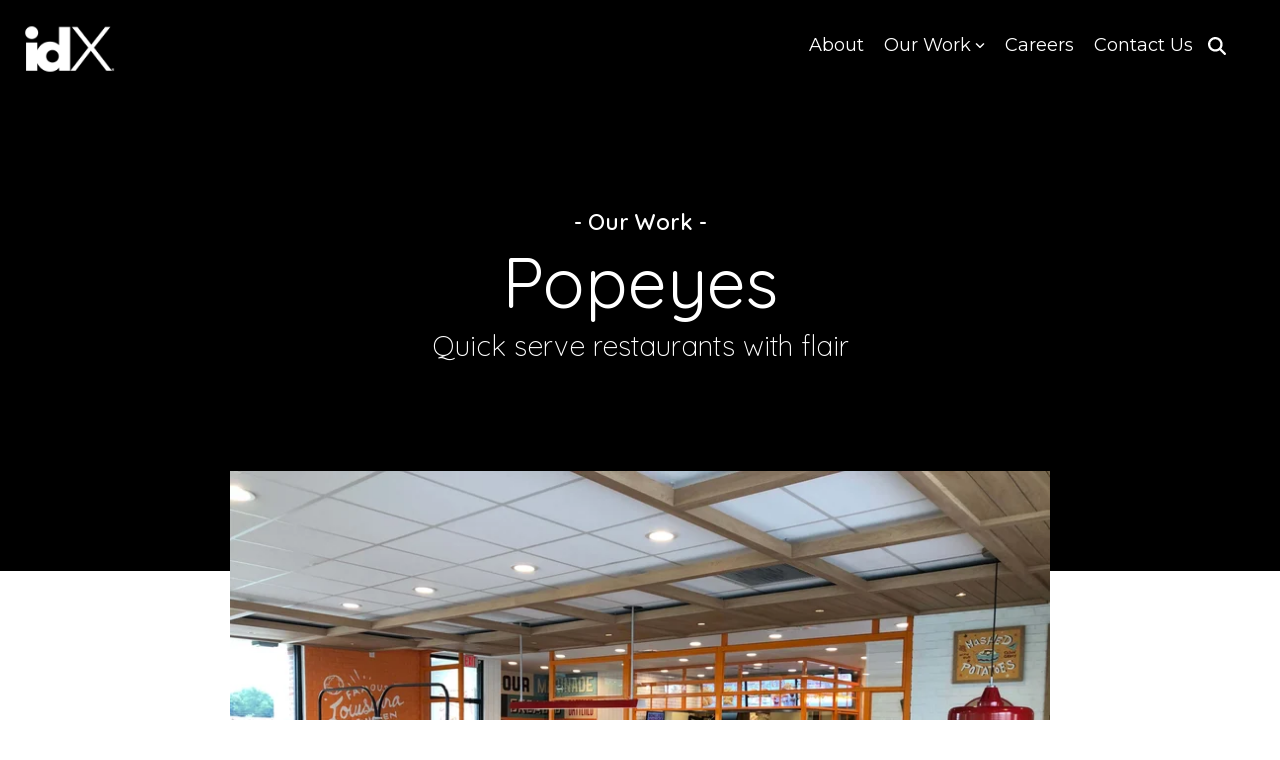

--- FILE ---
content_type: text/html; charset=UTF-8
request_url: https://www.idxcorporation.com/popeyes
body_size: 24200
content:
<!doctype html><html lang="en"><head>
    <meta charset="utf-8">
    <title>popeyes</title>
    <link rel="shortcut icon" href="https://www.idxcorporation.com/hubfs/favicon.ico">
    <meta name="description" content="">
    
    
    
    
    
<meta name="viewport" content="width=device-width, initial-scale=1">

    <script src="/hs/hsstatic/jquery-libs/static-1.4/jquery/jquery-1.11.2.js"></script>
<script>hsjQuery = window['jQuery'];</script>
    <meta property="og:description" content="">
    <meta property="og:title" content="popeyes">
    <meta name="twitter:description" content="">
    <meta name="twitter:title" content="popeyes">

    

    
    <style>
a.cta_button{-moz-box-sizing:content-box !important;-webkit-box-sizing:content-box !important;box-sizing:content-box !important;vertical-align:middle}.hs-breadcrumb-menu{list-style-type:none;margin:0px 0px 0px 0px;padding:0px 0px 0px 0px}.hs-breadcrumb-menu-item{float:left;padding:10px 0px 10px 10px}.hs-breadcrumb-menu-divider:before{content:'›';padding-left:10px}.hs-featured-image-link{border:0}.hs-featured-image{float:right;margin:0 0 20px 20px;max-width:50%}@media (max-width: 568px){.hs-featured-image{float:none;margin:0;width:100%;max-width:100%}}.hs-screen-reader-text{clip:rect(1px, 1px, 1px, 1px);height:1px;overflow:hidden;position:absolute !important;width:1px}
</style>

<link rel="stylesheet" href="https://www.idxcorporation.com/hubfs/hub_generated/template_assets/1/62328823197/1763742303499/template_main-head.min.css">
<link rel="stylesheet" href="https://www.idxcorporation.com/hubfs/hub_generated/template_assets/1/62329071368/1763742301373/template_main-foot.min.css">
<link rel="stylesheet" href="https://www.idxcorporation.com/hubfs/hub_generated/template_assets/1/63818159904/1763742299273/template_child.min.css">

<style>
  
 .hhs-top-bar .hs-menu-wrapper.hs-menu-flow-horizontal>ul li a {
	max-width: none !important;
	vertical-align: bottom;
  padding: 5px 0;
  position: relative;
}

.hhs-top-bar .mega-menu .hs-menu-wrapper > ul > li > ul:before {
	content: '';  
}

.hhs-top-bar .hs-menu-wrapper.hs-menu-flow-horizontal>ul li.hs-item-has-children>a {
  display:flex;
  align-items:center;
}

.hs-menu-wrapper.hs-menu-flow-horizontal>ul li.hs-item-has-children>a svg {
  margin-left:4px !important;
  width: 10px;
}

.hhs-top-bar .hs-menu-wrapper.hs-menu-flow-horizontal>ul li.hs-menu-depth-1 {
 position: relative; 
}

.hhs-top-bar .hs-menu-wrapper.hs-menu-flow-horizontal>ul li.hs-menu-depth-1:hover:after {
 width: 100%;
}

.hhs-top-bar .hs-menu-wrapper.hs-menu-flow-horizontal>ul li.hs-menu-depth-1.active:after,
.hhs-top-bar .hs-menu-wrapper.hs-menu-flow-horizontal>ul li.hs-menu-depth-1.active-branch:after,
.hhs-top-bar .hs-menu-wrapper.hs-menu-flow-horizontal>ul li.hs-menu-depth-1:after {
    content: '';
    position: absolute;
    left: 0px;
    bottom: 4px;
    width: 0;
    height: 2px;
    transition: width 220ms ease-in;
}
.hhs-top-bar .hs-menu-wrapper.hs-menu-flow-horizontal>ul li.hs-menu-depth-1.active:after,
.hhs-top-bar .hs-menu-wrapper.hs-menu-flow-horizontal>ul li.hs-menu-depth-1.active-branch:after{
 width: 100%;
}

.hhs-top-bar .hs-menu-wrapper.hs-menu-flow-horizontal .mega-menu ul li.hs-menu-depth-1:after {
 height: 0; 
}



.hhs-menu-toggle {
	padding-left: 1em;
	display: flex;
	z-index: 1001;
}

.hhs-side-menu .hhs-menu-toggle {
  text-align: right;
  float: right;
  margin-right: 15px;
}

.hhs-side-menu.is-open .hhs-menu-toggle {
  display: block;
}

.hhs-side-menu .hhs-menu-toggle button {
  position: relative;
}

.hamburger-icon {
	width: 1.6em;
	height: 1em;
	position: relative;
	display: block;
	margin: auto;
}
.hamburger-icon .line {
	display: block;
	background: #666;
	width: 1.6em;
	height: 3px;
	position: absolute;
	left: 0;
	border-radius: 0.025em;
	transition: all 0.4s;
	border-radius: 1em;
}
.hamburger-icon .line.line-1 {
	top: 0;
}
.hamburger-icon .line.line-2 {
	top: 50%;
}
.hamburger-icon .line.line-3 {
	top: 100%;
}


.hamburger-icon.active .line-1 {
	transform: translateY(0.75em) translateX(0) rotate(45deg);
}
.hamburger-icon.active .line-2 {
	opacity: 0;
}
.hamburger-icon.active .line-3 {
	transform: translateY(-0.25em) translateX(0) rotate(-45deg);
}

.hhs-side-menu__mobile-controls {
	padding-right: 1em;
  margin-bottom: 0em;
  float: left;
}

.hhs-nav-grid {
	display: flex;
	align-items: center;
}

.hhs-nav-grid__extras {
	display: flex;
}



.hs-search-field {
	position: relative;
	width: 1px;
  z-index: 1000000;
}

.hs-search-field__bar {
	left: 0;
	max-width: 0;
	overflow: hidden;
	transition: all 0.125s ease-in-out;
  height: 100%;
}

.hs-search-field__bar form {
 height: 100%; 
}

.hs-search-field.is-open .hs-search-field__bar {
	width: 40vw;
	max-width: 40vw;
	left: -40vw;
  position: absolute;
}

.hhs-top-bar .hs-search-field__bar .hs-search-field__input {
	border: 0;
	border: 1px solid #ccc;
	position: relative;
	z-index: 1000;
  -webkit-border-radius: 3px 3px 3px 3px;
  border-radius: 3px 3px 3px 3px;
  padding: 5px 8px !important;
  height: 100%;
}

.top-bar-search {
	border: 0;
	background: none;
	padding: 4px;
	display: inline-block;
	margin-top: 0px;
	cursor: pointer;
  margin-right: 5px;
  display: flex;
  align-items: center;
}

  .top-bar-search svg {
   height: 18px;
    width: 18px;
  }
  
.hhs-side-menu .top-bar-search {
  position: absolute;
  top: 2px;
  right: 52px;
}

.hhs-side-menu__controls .hhs-lang-switch .globe_class:before,
.hhs-side-menu .fas {
 font-size: 20px; 
}

.hhs-menu-button {
	border: 0;
	background: none;
	display: inline-block;
	cursor: pointer;
}

@media (max-width: 575px) {
  .hhs-menu-button {
    vertical-align: super;
  }
}

.sc-site-header__menu .hs-menu-children-wrapper {
	padding: 0.33em 0 !important;
}

.sc-site-header__menu .hs-menu-item.hs-menu-depth-2 {
	width: 100%;
}

.hhs-top-bar .hs-menu-wrapper.hs-menu-flow-horizontal>ul li.hs-item-has-children ul.hs-menu-children-wrapper li a {
 padding: 10px 0px; 
}

.hhs-lang-switch .lang_list_class li a {
 padding: 10px; 
}


.hs-menu-wrapper.hs-menu-flow-horizontal>ul li.hs-item-has-children ul.hs-menu-children-wrapper {
 visibility: hidden;
  opacity: 0;
}



.hhs-side-menu .hhs-lang-switch .globe_class:before {
	color: #000; 
}

.hhs-side-menu {
	position: fixed;
	max-height: 100vh; 
	top: 0;
	bottom: 0;
	background-color: #fff;
	padding-top: 1em;
	z-index: 100001;
	overflow-y: auto;
	right: -100%;
	transition: all 0.5s ease-in-out;
}

.page-editor .hhs-side-menu {
	height: 0px; 
}

.hhs-side-menu.is-open {
	right: 0;
}

.body-wrapper.nav-is-open  {
	overflow-y: hidden;
}

.body-wrapper::after {
	content: '';
	position: absolute;
	top: 0;
	right: 0;
	bottom: 0;
	left: 100%;
	opacity: 0;
	pointer-events: none;
	z-index: 1000;
	transition: all 0.33s ease-in-out;
}

.body-wrapper.nav-is-open::after {
	left: 0;
	opacity: 1;
}

.hhs-side-menu__ctas {
	padding: 1.88em 2em 0em;
}

.hhs-side-menu__form {
	padding: 0em 2em 0em;
}
.hhs-side-menu__text {
	padding: 0em 2em 0em;
}

.hhs-side-menu__text.text-above {
 padding-top: 2em; 
}

.hhs-side-menu__ctas .hhs-header-cta {
	float: left;
	margin: 0 1em 0 0;
}
.hhs-side-menu__ctas .hhs-header-cta a {
 margin-bottom: 15px; 
}

.hs-menu-flow-vertical .hhs-nav-links {
	display: block;
}

.hs-menu-wrapper.hs-menu-flow-vertical>ul li a {
	padding: 0.2em 0 !important;
	max-width: 100%;
	width: 100%;
  overflow: visible;
}

.hhs-side-menu__mobile {
	padding: 1em 2.25em 0 2em;
}

.hhs-side-menu__mobile .sc-site-header__menu {
	padding-bottom: 1em;
	border-bottom: 1px solid rgba(125,125,125, 0.42);
}

.hhs-nav-links {
	margin: 0 !important;
  vertical-align: bottom;
}

.hs-menu-wrapper.hs-menu-flow-vertical>ul li.hs-item-has-children ul.hs-menu-children-wrapper {
	font-size: 0.88em;
	display: block;
	visibility: visible;
	opacity: 1;
	position: static;
	background: none;
	padding-left: 1.33em !important;
	padding-top: 0 !important;
}

.hhs-side-menu .hs-menu-flow-vertical>ul li.hs-item-has-children ul.hs-menu-children-wrapper {
	max-height: 0;
	overflow: hidden;
  opacity: 0;
	transition: none;
  -webkit-transition: none;
  background-color: transparent !important;
}

.hhs-side-menu .hs-menu-flow-vertical>ul li.hs-item-has-children ul.hs-menu-children-wrapper.is-open {
	max-height: 100%;
  opacity: 1;
	transition: none ;
  -webkit-transition: none;
  margin-top: 15px;
}

.fa-caret-right::after {
	content: '\f0da';
}

.hhs-sidebar-nav-toggle {
  display: inline-block;
	border: 0;
	background: none;
	font-size: 1rem;
	padding: 0.25rem 0.66rem 0.25rem;
	line-height: 1;
  width: 48px;
  height: 48px;
  position: absolute;
  right: 0;
  top: -10px;
	-webkit-transition: all 300ms ease-in-out;
	-moz-transition: all 300ms ease-in-out;
	-ms-transition: all 300ms ease-in-out;
	-o-transition: all 300ms ease-in-out;
	transition: all 300ms ease-in-out;
}

.hhs-sidebar-nav-toggle.is-open > * {
	transform: rotate(45deg);
	-webkit-transition: all 300ms ease-in-out;
	-moz-transition: all 300ms ease-in-out;
	-ms-transition: all 300ms ease-in-out;
	-o-transition: all 300ms ease-in-out;
	transition: all 300ms ease-in-out;
}

.hhs-side-menu__extras {
	padding: 0.66em 2em;
}
.hhs-side-menu__extras .hs-menu-item {
	width: 100%;
}

.hhs-side-menu__extras .hs-menu-wrapper.hs-menu-flow-horizontal>ul li a {
	width: 100%;
	padding: 0.25em 0;
  overflow: visible;
}

.hhs-top-bar .hs-menu-wrapper.hs-menu-flow-horizontal>ul li.hs-item-has-children ul.hs-menu-children-wrapper {
  max-width: 250px;
  width: max-content;
  line-height: 1;
  -webkit-box-shadow: 0 0 4px 4px rgba(0,0,0,0.05);
  box-shadow: 0 0 4px 4px rgba(0,0,0,0.05);
}

.hs-menu-wrapper.hs-menu-flow-horizontal .mega-menu ul li.hs-item-has-children ul.hs-menu-children-wrapper {
  -webkit-box-shadow: 0 0 0px 0px rgba(0,0,0,0.0);
  box-shadow: 0 0 0px 0px rgba(0,0,0,0.0);
}

.hhs-top-bar .hs-menu-wrapper.hs-menu-flow-horizontal>ul li.hs-item-has-children ul.hs-menu-children-wrapper li a {
  line-height: 1;
  width: auto !important;
  padding: 10px 20px 10px 10px;
}

.hhs-side-menu__extras .hs-menu-wrapper.hs-menu-flow-horizontal>ul li.hs-item-has-children ul.hs-menu-children-wrapper {
  visibility: visible;
  opacity: 1;
  position: static;
}
.hhs-side-menu__extras .hs-menu-wrapper.hs-menu-flow-horizontal>ul li.hs-item-has-children ul.hs-menu-children-wrapper a {
 text-indent: 10px; 
}
.hhs-side-menu__extras .hs-menu-wrapper.hs-menu-flow-horizontal>ul li.hs-item-has-children ul.hs-menu-children-wrapper li li a {
 text-indent: 20px; 
}
  

body.user-is-tabbing .hs-menu-item.hs-menu-depth-1:focus-within > .hs-menu-children-wrapper {
  opacity: 1;
  visibility: visible;
}


body.user-is-tabbing .hs-menu-item.hs-menu-depth-2:focus-within > .hs-menu-children-wrapper {
  opacity: 1;
  visibility: visible;
}


body.user-is-tabbing .hs-menu-item.hs-menu-depth-3:focus-within > .hs-menu-children-wrapper {
  opacity: 1;
  visibility: visible;
}

.hhs-side-menu .hs-menu-wrapper.hs-menu-flow-horizontal>ul li.hs-item-has-children>a:after {
  content: '' !important;
}

@media (min-width: 510px) {
	.hhs-side-menu__mobile-controls {
		display: none;
	}
}


@media (max-width: 509px) {
	.hhs-nav-grid__extras .top-bar-search,
	.hhs-nav-grid__extras .hhs-lang-switch {
		display: none;
	}
}

.hhs-side-menu .sc-site-header__menu.hs-menu-flow-vertical {
	overflow: initial;
	height: auto;
}

.hhs-side-menu span {
	display: inline;
}

.hhs-side-menu__controls {
	position: relative; 
  width: 100%;
  z-index: 100000;
  margin: 0em 0 0 auto;
}


.hhs-side-menu__controls .hs-search-field .hs-search-field__bar {
 width: 0px;
  display: none;
}

.hhs-side-menu__controls .hs-search-field.is-open .hs-search-field__bar {
	width: 14.5em;
	max-width: 14.5em;
  top: -3px;
	left: 2em;
  display: block;
  position: absolute;
  height: 100px;
}

.hhs-side-menu__controls .hs-search-field {
	z-index: 1000; 
}

.hhs-side-menu__controls .hs-search-field input {
	padding: 8px;
  font-size: 16px;
  border: 1px solid #dddddd;
  -webkit-border-radius: 3px;
  border-radius: 3px;
  outline: none;
  box-shadow: none;
}

.hhs-side-menu .hs-menu-wrapper.hs-menu-flow-vertical li a {
  white-space: inherit;
}

.hhs-side-menu__footer {
	padding: 2em;
	text-align: right;
}

.hhs-side-menu__footer i {
	font-size: 18px;
	padding: 5px;
}
.hhs-side-menu__footer i span {
	display: none;
}


.hhs-side-menu__footer svg {
	width: 28px;
  height: 28px;
	padding: 5px;
}


.hhs-side-menu {
	display: flex;
	flex-direction: column;
}



.hhs-top-bar div.hs_cos_wrapper_type_cta {
	display: inline; 
}



.mega-menu {
	left: 0; 
	position: fixed;
	width: 100%;
	padding:15px;
	z-index: 10000;
	box-shadow: 0 4px 5px 0 rgba(0,0,0,0.1);
}

.mega-menu {
	opacity: 0; 
	pointer-events: none; 
	transition: opacity .2s ease-in-out,
				max-height .8s ease-in-out,
				padding .2s ease-in-out;
  transition-delay: 300ms;
	max-height: 0;
	padding: 0;
  cursor: default;
  box-sizing: border-box;
  background-clip: padding-box;
}
.mega-menu.active {
	opacity: 1;
	visibility: visible; 
	pointer-events: inherit;
	max-height: 10000px;
	padding: 50px 0; 
}

.mega-menu::before {
	content: '';
	width: 100%;
	display: block;
	background: transparent;
	position: absolute;
  pointer-events: auto;
}

.mega-menu.mega-scrolled {
	top: 55px; 
}


.side-bar-nav {
	height:680px;
	overflow-y: scroll;
}

.side-bar-nav .hs-menu-wrapper.hs-menu-flow-vertical.flyouts>ul li.hs-item-has-children ul.hs-menu-children-wrapper,
.mega-menu .hs-menu-wrapper.hs-menu-flow-vertical.flyouts>ul li.hs-item-has-children ul.hs-menu-children-wrapper {
	left: auto;
	top: auto;
	visibility: visible;
	opacity: 1;
	position: static; 
}

.mega-menu .hs-menu-wrapper.hs-menu-flow-vertical > ul {
	margin-bottom: 0px; 
}

.mega-menu .hs-menu-wrapper.hs-menu-flow-vertical>ul li a,
.mega-menu .widget-type-post_listing ul li a{
	padding: 2px 0px !important;
	width: auto !important;
	white-space: normal;
	text-indent: inherit;
}

.mega-menu .key-menu .hs-menu-wrapper.hs-menu-flow-vertical>ul li:first-child a {
	padding: 0px 0px !important;
	width: auto !important;
}


.mega-menu .hs-menu-wrapper.hs-menu-flow-vertical > ul li.hs-menu-depth-2 > a {
	font-size: .9em;
	padding-left: 5px;
}

.hhs-top-bar .mega-menu .hs-menu-wrapper.hs-menu-flow-horizontal>ul li{
 margin-top: 5px;
 margin-bottom: 5px;
}

.custom-menu-primary .mega-menu .hs-menu-wrapper>ul,
.custom-menu-primary .mega-menu .hs-menu-wrapper>ul ul,
.custom-menu-primary .mega-menu .widget-type-post_listing ul,
.custom-menu-primary .mega-menu .widget-type-post_listing ul ul{
	-webkit-box-shadow: none;
	box-shadow: none;
	background: transparent !important;
}

.custom-menu-primary .hs-menu-wrapper > ul ul,
.custom-menu-primary .mega-menu .key-menu .hs-menu-wrapper>ul,
.custom-menu-primary .mega-menu .key-menu .hs-menu-wrapper>ul ul {
	padding: 0px; 
}

.custom-menu-primary .mega-menu .hs-menu-wrapper>ul ul {
	min-width: 170px !important;
}

.custom-menu-primary .hs-menu-wrapper .mega-menu > ul > li,
.custom-menu-primary .mega-menu .hs-menu-wrapper>ul>li,
.hhs-header-menu .hs-menu-wrapper.hs-menu-flow-horizontal .mega-menu .hs-menu-flow-vertical ul li a,
.hhs-header-menu .hs-menu-wrapper.hs-menu-flow-horizontal .mega-menu .widget-type-post_listing ul li a{
	text-transform: none !important;
	font-weight: normal !important;
	display: block;
	clear: both;
}

.hhs-top-bar .mega-nav-con .hs-menu-wrapper.hs-menu-flow-horizontal>ul li a {
	padding-bottom: 5px;
}

.hhs-header-menu .hs-menu-wrapper.hs-menu-flow-horizontal .mega-menu .key-menu.hs-menu-flow-vertical ul li:first-child a {
	line-height: 1em; 
}

.custom-menu-primary .mega-menu .hs-menu-wrapper > ul > li, 
.custom-menu-primary .hs-menu-wrapper .mega-menu > ul > li {
	margin-left: 0px !important;
}

.custom-menu-primary .mega-menu .hs-menu-wrapper>ul ul {
	padding: 0px 0  10px 10px !important; 
}

.hhs-header-menu .hs-menu-wrapper.hs-menu-flow-horizontal .mega-menu>ul li a {
	font-weight: normal !important; 
}

.custom-menu-primary .hs-menu-wrapper .mega-menu ul>li>ul:before,
.hs-menu-wrapper.hs-menu-flow-horizontal .mega-menu ul li.hs-item-has-children>a:after {
	display: none !important; 
}

.custom-menu-primary .mega-menu .hs-menu-wrapper > ul li a:hover {
	background-color: transparent !important; 
}

.custom-menu-primary .mega-menu .hs-menu-wrapper > ul {
	float: none !important; 
}

.hs-menu-wrapper.hs-menu-flow-horizontal .mega-menu ul li.hs-item-has-children ul.hs-menu-children-wrapper {
	display: block;
	opacity: 1;
	visibility: visible;
	position: static;
}


.mega-text-con {
	white-space: normal; 
}
.mega-text-con ul {
	padding-left: 20px !important; 
}
.mega-text-con li {
	list-style-type: disc; 
	width: 100%;
}

.custom-menu-primary .hs-menu-wrapper > ul .mega-menu ul {
	background: transparent !important; 
	box-shadow: none !important;
	-webkit-box-shadow: none !important;
}
  


@media (max-width: 922px){
	.mega-menu.active {
		display: none !important;
		opacity: 0;
	}
	.hhs-header-menu .hs-menu-wrapper.hs-menu-flow-horizontal>ul li a span {
		padding: 0px !important; 
	}
	.header-container-wrapper .container-fluid .mega-menu {display: none !important;}
	.header-container-wrapper .container-fluid .row-fluid .mega-menu,
	.custom-menu-primary .mega-menu {
		display: none;
		opacity: 0;
		visibility: hidden;
	}
}

.mega-nav-con .hs-menu-item {
	width: 100%;
}

.mega-nav-con .hs-menu-wrapper.hs-menu-flow-horizontal>ul li.hs-item-has-children ul.hs-menu-children-wrapper {
	display: block;
	width: 100%;
	visibility: visible;
	opacity: 1;
	position: static;
	background: none;
	padding-left: 0.33em !important;
}

.mega-nav-con .hs-menu-wrapper.hs-menu-flow-horizontal>ul li a {
	padding: 0.33em 0;
}

[class^=mega-drop].loaded::before {
 display: block;
   width: 20px;
  height: 20px;
  position: absolute;
  right: -20px;
  top: 0;
}

.hs-menu-wrapper.hs-menu-flow-horizontal>ul li.hs-item-has-children>a .mega-menu svg {
 width: auto !important; 
}



.hhs-nav {
	padding-right: 0 !important;
	padding-left: 0 !important;
}


.hhs-alt-nav .hhs-header-logo .logo-sticky,
.hhs-header-logo .logo-standard {
	display: block;
}

.hhs-alt-nav .hhs-header-logo .logo-standard,
.hhs-header-logo .logo-sticky {
	display: none;
}
.sticky-menu .hhs-header-logo .logo-standard {
	display: none;
}
.sticky-menu .hhs-header-logo .logo-sticky {
	display: block;
}

.hhs-header-logo,
.hhs-nav-opt-items {
	display: table-cell;
	vertical-align: middle;
}

.hhs-header-logo {
	position: relative;
	z-index: 10;
}

.hhs-header-menu {
	float: right !important;
}



 
 .hhs-lang-switch {
   float: right;
 }

.hhs-lang-switch span {
  display: flex;
  height: 100%;
}
 
 .hhs-lang-switch .lang_switcher_class {
   padding: 7px 10px;
   display: flex;
   align-items:center;
 }
 
 .hhs-lang-switch .globe_class {
   background-image: none !important;
   -webkit-font-smoothing: antialiased;
   display: inline-block;
   font-style: normal;
   font-variant: normal;
   text-rendering: auto;
   line-height: 1;
   font-weight: 900;
 }


.hhs-side-menu__controls .hhs-lang-switch {
	position: absolute;
	top: 5px;
	right: 100px;
}

.hhs-side-menu__controls .hhs-lang-switch .lang_switcher_class {
	padding: 0px;
	margin-top: 0;
}

 
 .hhs-lang-switch .lang_list_class {
   text-align: left;
   border: none;
   top: 35px;
   left: -10px;
   padding-top: 0px !important;
   -webkit-box-shadow: 0 0 5px 0px rgba(0,0,0,0.1);
   box-shadow: 0 0 5px 0px rgba(0,0,0,0.1);
   min-width: 100px;
   width: max-content;
 }

.hhs-side-menu .hhs-lang-switch .lang_list_class {
   top: 30px;
  z-index: 1000;
}
 
 .hhs-lang-switch .lang_list_class:before {
    border: none;
   width: 100% !important;
   height: 15px !important;
   background-color: transparent;
   margin-left: auto;
   left: auto;
 }
 .hhs-lang-switch .lang_list_class:after {
   border: 5px solid transparent;
   left: 85px;
   top: -10px;
 }
 .hhs-side-menu .hhs-lang-switch .lang_list_class:after {
   left: 76px;
 }



 .hhs-lang-switch .lang_list_class li:first-child,
 .hhs-lang-switch .lang_list_class li{
   border: none !important; 
 }
 .hhs-lang-switch .lang_list_class li:first-child {
   padding-top: 10px; 
 }
 
 .hhs-lang-switch .lang_list_class li:last-child {
   padding-bottom: 10px; 
 }
 
 .hhs-lang-switch .lang_list_class li {
   padding: 0px; 
   margin-bottom: 0px;
 }
 

.hhs-lang-switch .lang_list_class li a {
  display: block;
}

.hhs-lang-switch,
.hhs-header-search,
.hhs-header-cta {
	float: right;
	margin-left: 15px;
	z-index: 1000;
	position: relative;
  display: flex;
}
  
.hhs-head-cta-1 {
  margin-right: 15px;
}

.hhs-lang-switch a,
.hhs-header-search a{
	padding: 10px 5px;
	display: block;
}

.hhs-header-search a i {
	vertical-align: bottom;
}

.hhs-lang-switch .globe_class svg {
	vertical-align: middle;
}


.hhs-header-mod .hs-menu-wrapper.hs-menu-flow-horizontal > ul li.hs-item-has-children ul.hs-menu-children-wrapper li {
	width: 100%;
	display: block;
	clear: both;
}

.hhs-header-hat {
	position: relative;
	z-index: 1000;
}


.hhs-header-hat .col-12 {
	padding-left: 0px;
	padding-right: 0px;
}

.hhs-header-hat .col-12 * {
 margin-bottom: 0px; 
}

.hhs-hat-menu .hs-menu-wrapper.hs-menu-flow-horizontal>ul {
	float: right;
}
.hhs-header-menu .hs-menu-wrapper.hs-menu-flow-horizontal>ul li a span {
	padding: 10px 0;
}



.hhs-header-menu .hs-menu-wrapper.hs-menu-flow-horizontal>ul li .mega-menu a {
	color: #555555 !important;
	padding: 5px;
	text-transform: none;
}

.hhs-top-bar .hs-menu-wrapper.hs-menu-flow-horizontal>ul li .mega-menu a {
  white-space: normal !important;
}

.hs-menu-wrapper.hs-menu-flow-horizontal .mega-menu ul li.hs-item-has-children ul.hs-menu-children-wrapper {
	display: block;
	opacity: 1;
	visibility: visible;
	position: static;
}

.mega-text-con {
	white-space: normal; 
}
.mega-text-con ul {
	padding-left: 20px !important; 
}
.mega-text-con li {
	list-style-type: disc; 
	width: 100%;
}

.custom-menu-primary .hs-menu-wrapper > ul .mega-menu ul {
	background: transparent !important; 
	box-shadow: none !important;
	-webkit-box-shadow: none !important;
}



.hhs-hat-menu .hs-menu-wrapper.hs-menu-flow-horizontal>ul {
	margin-right: 0px;
}

.hhs-hat-menu .hs-menu-wrapper.hs-menu-flow-horizontal>ul li a {
	max-width: none;
	overflow: visible;
}




.custom-menu-primary .hs-menu-wrapper {
	overflow: visible !important;
}

.custom-menu-primary .hs-menu-wrapper > ul{
	float: right;
}

.custom-menu-primary .hs-menu-wrapper > ul > li{
	font-weight: normal;
	margin-left: 0px !important;
	margin-bottom: 0px;
}

.custom-menu-primary .hs-menu-wrapper > ul > li > a{
	padding: 10px 15px;
	position: relative;
	display: block;
}

.custom-menu-primary a:hover {
	color: #000000;
}


.hs-menu-children-wrapper .hs-menu-item.active,
.custom-menu-primary .hs-menu-wrapper .hs-menu-children-wrapper li.active a:hover,
.sticky-menu .hs-menu-item.active,
.sticky-menu .custom-menu-primary .hs-menu-wrapper > ul li.active a:hover{
	background-color: transparent !important;
	cursor: default !important;
}
  

.sticky-menu {
	visibility: hidden;
	-webkit-transform: translateY(-100%);
	-ms-transform: translateY(-100%);
	-o-transform: translateY(-100%);
	transform: translateY(-100%);
	-webkit-transition: all .3s ease;
	-o-transition: all .3s ease;
	transition: all .3s ease;
	opacity: 0;
	-webkit-box-shadow: 0 2px 3px 1px rgba(0,0,0,.1);
	box-shadow: 0 2px 3px 1px rgba(0,0,0,.1);
}

.sticky-menu.active {
	z-index: 999;
	position: fixed;
	top: 0;
	left: 0;
	right: 0;
	visibility: visible;
	-webkit-transform: translateY(0);
	-ms-transform: translateY(0);
	-o-transform: translateY(0);
	transform: translateY(0);
	transition: all .3s ease;
	opacity: 1;
}


.sticky-menu .widget-type-logo img {
	height: 35px !important;
	width: auto !important;
	margin: 10px 0;
}

.hhs-header.sticky-menu.active {
	padding: 5px 0px !important;
}

.custom-menu-primary.js-enabled .hamburger {
	display: none;
}

@media (max-width: 922px){
	.sticky-menu.active {
		position: static !important;
	}
	.sticky-menu .widget-type-cta {
		display: none;
	}
	.sticky-menu .widget-type-logo img {
		margin: 0;
	}
	.sticky-menu .page-center {
		padding: 0 10px !important;
	}
	.hhs-nav {
		position: relative;
	}
	.hhs-nav-opt-items {
		padding-right: 40px;
	}
	.custom-menu-primary.js-enabled {
		float: none;
		position: absolute;
		top: 0px;
		left: 0px;
	}
	.custom-menu-primary .hs-menu-wrapper,
	.custom-menu-primary.js-enabled .hs-menu-wrapper,
	.custom-menu-primary.js-enabled .hs-menu-children-wrapper{
		display: none;
	}
	.custom-menu-primary.js-enabled .hamburger {
		display: inline-block;
	}
	.hhs-header-menu .hs-menu-wrapper.hs-menu-flow-horizontal>ul li a {
		padding: 0px 15px;
	}
	.hhs-header-logo {
		position: relative;
		z-index: 1000;
	}
	.custom-menu-primary.js-enabled .hs-menu-wrapper > ul > li{
		margin-left: 0px !important;
	}
	.hamburger {
		padding-top: 10px; 
	}
}

@media (max-width: 575px){
	nav {
		transition: height 0.5s ease-in-out;
	}
	.hhs-header-mod .hhs-nav {
		padding-top: 25px; 
	}
	.custom-menu-primary.js-enabled {
		top: 20px; 
	}
	.hhs-hat-menu {
		position: relative;
	}
	.hhs-hat-menu .hs-menu-wrapper.hs-menu-flow-horizontal>ul li a {
		text-align: center !important;
		padding: 0 !important;
	}
	.hhs-hat-menu .hs-menu-wrapper.hs-menu-flow-horizontal ul li li a {
		padding: 2px 10px !important;
	}
	.hhs-hat-menu .hhs-header-search a {
		padding: 5px 0px 5px 10px;
	}

	.hhs-hat-menu .hs-menu-wrapper.hs-menu-flow-horizontal>ul,
	.hhs-hat-menu > ul {
		width: 100% !important;
		margin: 0px auto !important;
		float: none !important;
    text-align: center;
	}
  
  .hhs-hat-menu .hs-menu-wrapper.hs-menu-flow-horizontal>ul li.hs-menu-depth-1 {
   display: inline-block;
    text-align: center;
    padding: 0 5px;
  }
  .hhs-hat-menu .hs-menu-children-wrapper:before {
   text-align: left; 
  }
}


  
  
  
  .hhs-top-bar {
    background-color: rgba(0, 0, 0, 0.0);
    padding: 10px 0;
    
      position: absolute;
      left: 0;
      right: 0;
      z-index: 999;
    
  }
  .hhs-top-bar.sticky-menu.active {
    padding: 5px 0; 
  }
  
  @media (min-width: 992px) {
    
  }
  
  
  
  .hhs-top-bar.hhs-alt-nav .logo-sticky,
  .logo-standard  {
    max-width: 100px;
    float: left;
  }
  
  .hhs-top-bar.hhs-alt-nav.sticky-menu.active .logo-sticky,
  .logo-sticky  {
    max-width: 100px;
    float: left;
  }
  
  .hhs-header-logo {
    padding-top:  7px;
  }
  
  
  .hhs-nav-grid__menu {
    
      margin-left: auto;
    
  }
  
  .hhs-top-bar .hs-menu-wrapper.hs-menu-flow-horizontal>ul li a,
  .hs-menu-wrapper.hs-menu-flow-horizontal ul.hhs-nav-links .hs-menu-item a {
    color: rgba(255, 255, 255, 1.0);
  }
  
  
  .hhs-top-bar .hs-menu-wrapper.hs-menu-flow-horizontal>ul li {
    margin: 15px 10px;
  }
  
  .hhs-top-bar .hs-menu-wrapper.hs-menu-flow-horizontal>ul li a:hover,
  .hs-menu-wrapper.hs-menu-flow-horizontal ul.hhs-nav-links .hs-menu-item a:hover,
  .hhs-top-bar .hs-menu-wrapper.hs-menu-flow-horizontal>ul li a:hover{
    color: rgba(237, 33, 36, 1.0);
  } 
  
  .hhs-top-bar .hs-menu-wrapper.hs-menu-flow-horizontal>ul li a svg,
  .hhs-header-search a svg,
  .hhs-lang-switch svg,
  .top-bar-search svg{
    fill: rgba(255, 255, 255, 1);
  }
  .hhs-top-bar .hs-menu-wrapper.hs-menu-flow-horizontal>ul li a:hover svg {
   fill: rgba(237, 33, 36, 1.0); 
  }
  
  .hhs-top-bar .hs-menu-wrapper.hs-menu-flow-horizontal>ul li a svg {
    -webkit-transition: fill 400ms ease-in-out;
    -moz-transition: fill 400ms ease-in-out;
    -ms-transition: fill 400ms ease-in-out;
    -o-transition: fill 400ms ease-in-out;
    transition: fill 400ms ease-in-out;
  }
  .hhs-top-bar .hs-menu-wrapper.hs-menu-flow-horizontal>ul li li a svg {
    -moz-transform: rotate(-90deg);
    -webkit-transform: rotate(-90deg);
    -o-transform: rotate(-90deg);
    -ms-transform: rotate(-90deg);
    transform: rotate(-90deg);
    vertical-align: sub;
  }
  
  .hhs-top-bar .hs-menu-wrapper.hs-menu-flow-horizontal>ul li.hs-menu-depth-1.active:after,
  .hhs-top-bar .hs-menu-wrapper.hs-menu-flow-horizontal>ul li.hs-menu-depth-1:after {
    background-color: rgba(242, 245, 248, 1.0);
  }
  
  
  
  .hhs-lang-switch .globe_class svg{
    fill: rgba(255, 255, 255, 1);
  }
  
  .lang_list_class li {
     background: rgba(255, 255, 255, 1) !important;
  }
  
  .hhs-lang-switch .lang_list_class:after {
   border-bottom-color: rgba(255, 255, 255, 1) !important;
  }
  
  
 
  .hhs-hat-menu .hs-menu-children-wrapper,
  .sc-site-header__menu .hs-menu-children-wrapper {
    background-color: rgba(255, 255, 255, 1) !important;
  }
  
  .sc-site-header__menu .mega-menu .hs-menu-children-wrapper {
    background-color: transparent !important;
  }
  
  .hhs-hat-menu .hs-menu-children-wrapper:before,
  .hs-menu-wrapper.hs-menu-flow-horizontal>ul li.hs-item-has-children ul.hs-menu-children-wrapper:before {
     color: rgba(255, 255, 255, 1) !important;
  }
  
  .hhs-hat-menu .hs-menu-children-wrapper li a,
  .hhs-lang-switch .lang_list_class li a,
  .custom-menu-primary .hs-menu-wrapper > ul li a, 
  .hs-menu-wrapper.hs-menu-flow-horizontal > ul li.hs-item-has-children ul.hs-menu-children-wrapper li a,
  .hhs-lang-switch .lang_list_class li a {
    color: #444444;
    font-size: 14px !important;
  }
  
  .hhs-hat-menu .hs-menu-children-wrapper li a:hover,
  .hhs-lang-switch .lang_list_class li a:hover,
  .hs-menu-wrapper.hs-menu-flow-horizontal ul.hhs-nav-links .hs-menu-item.hs-menu-depth-2 a:hover,
  .hhs-top-bar .hs-menu-wrapper.hs-menu-flow-horizontal>ul li.hs-item-has-children ul.hs-menu-children-wrapper li a:hover{
   background-color: rgba(127, 127, 127, 1) !important;
  }
  
  .hhs-hat-menu .hs-menu-children-wrapper li a:hover,
  .hhs-lang-switch .lang_list_class li a:hover,
  .custom-menu-primary .hs-menu-wrapper > ul li.hs-item-has-children ul.hs-menu-children-wrapper li a:hover,
  .hs-menu-wrapper.hs-menu-flow-horizontal ul.hhs-nav-links .hs-menu-item.hs-menu-depth-2 a:hover,
  .hhs-top-bar .hs-menu-wrapper.hs-menu-flow-horizontal>ul li.hs-item-has-children ul.hs-menu-children-wrapper li a:hover{
   color: #fff !important;
  }
  
  .hhs-top-bar.hhs-alt-nav .hs-menu-wrapper.hs-menu-flow-horizontal>ul li.hs-menu-item.hs-menu-depth-2 a:hover svg {
    fill: #fff !important;
  }
  
  .custom-menu-primary .hs-menu-wrapper > ul li.hs-item-has-children ul.hs-menu-children-wrapper li.active a:hover {
    color: #444444 !important;
  }
  
  .hhs-top-bar.hhs-alt-nav .hs-menu-wrapper.hs-menu-flow-horizontal ul.hhs-nav-links ul .hs-menu-item.sub-active > a,
  .hhs-top-bar .hs-menu-wrapper.hs-menu-flow-horizontal ul.hhs-nav-links ul .hs-menu-item.sub-active > a{
      background-color: rgba(242, 245, 248, 1) !important;
     color: #444444 !important;
    }
    
  
  
  .hhs-top-bar.hhs-alt-nav.sticky-menu,
  .hhs-top-bar.sticky-menu,
  .hhs-top-bar.hhs-alt-nav{
    background-color: rgba(255, 255, 255, 0.90);
  }
  .sticky-menu.active {
    background-color: rgba(255, 255, 255, 0.90);
  }
  
  .hhs-top-bar.sticky-menu .hs-menu-wrapper.hs-menu-flow-horizontal>ul li a,
  .hhs-top-bar.hhs-alt-nav .hs-menu-wrapper.hs-menu-flow-horizontal>ul li a,
  .hhs-top-bar.hhs-alt-nav .hs-menu-wrapper.hs-menu-flow-horizontal ul.hhs-nav-links .hs-menu-item a,
  .sticky-menu .hs-menu-wrapper.hs-menu-flow-horizontal ul.hhs-nav-links li a,
  .sticky-menu .hhs-lang-switch .globe_class:before{
    color: rgba(68, 68, 68, 1.0);
  }
  
  .hhs-top-bar.hhs-alt-nav .hhs-lang-switch .globe_class svg {
     fill: rgba(68, 68, 68, 1.0);
  }
  
  .hhs-top-bar.sticky-menu .hs-menu-wrapper.hs-menu-flow-horizontal>ul li a svg,
  .sticky-menu .hhs-nav-grid__extras svg,
  .hhs-top-bar.hhs-alt-nav .hhs-header-search a svg {
    fill: rgba(68, 68, 68, 1.0);
  }
  
  .hhs-top-bar.hhs-alt-nav .hs-menu-wrapper.hs-menu-flow-horizontal ul.hhs-nav-links ul .hs-menu-item a {
    color: #444444;
  }
  
  .hhs-top-bar.sticky-menu .hs-menu-wrapper.hs-menu-flow-horizontal>ul li a:hover,
  .hhs-top-bar.hhs-alt-nav .hs-menu-wrapper.hs-menu-flow-horizontal>ul li a:hover,
  .hhs-top-bar.hhs-alt-nav .hhs-top-bar .hs-menu-wrapper.hs-menu-flow-horizontal .hs-menu-depth-1:first-child:hover,
  .hhs-top-bar.hhs-alt-nav .fas:hover,
  .sticky-menu .hhs-top-bar .hs-menu-wrapper.hs-menu-flow-horizontal .hs-menu-depth-1:first-child:hover,
  .sticky-menu .hs-menu-wrapper.hs-menu-flow-horizontal ul.hhs-nav-links li a:hover,
  .sticky-menu .hhs-header-search a i:hover{
    color: rgba(0, 0, 0, 1.0) !important;
  }
  .hhs-top-bar.sticky-menu .hs-menu-wrapper.hs-menu-flow-horizontal>ul li a:hover svg,
  .hhs-top-bar.hhs-alt-nav .hs-menu-wrapper.hs-menu-flow-horizontal>ul li a:hover svg {
   fill: rgba(0, 0, 0, 1.0) !important; 
  }
  
  
  
  .hhs-top-bar.hhs-alt-nav .hs-menu-wrapper.hs-menu-flow-horizontal>ul li a svg, 
  .hhs-top-bar.hhs-alt-nav .hhs-header-search a svg, 
  .hhs-top-bar.hhs-alt-nav .top-bar-search svg {
    fill: rgba(68, 68, 68, 1) !important;
  }
  
  
  .hhs-top-bar.hhs-alt-nav .hs-menu-wrapper.hs-menu-flow-horizontal>ul li.hs-menu-depth-1.active:after,
  .hhs-top-bar.hhs-alt-nav .hs-menu-wrapper.hs-menu-flow-horizontal>ul li.hs-menu-depth-1:after,
  .sticky-menu.hhs-top-bar .hs-menu-wrapper.hs-menu-flow-horizontal>ul li.hs-menu-depth-1.active:after,
  .sticky-menu.hhs-top-bar .hs-menu-wrapper.hs-menu-flow-horizontal>ul li.hs-menu-depth-1:after {
    background-color: rgba(237, 33, 36, 1.0);
  }
 
  
  
  .hhs-header-cta .cta-secondary,
  .hhs-header-cta .cta-tertiary,
  .hhs-header-cta .cta-primary,
  .hhs-header-cta .cta-four,
  .hhs-header-cta .cta-five{
    padding: 15px 15px !important;
    font-size: 10px !important;
    -webkit-box-shadow: none;
    box-shadow: none;
  }
  
   
   
  
  .hhs-side-menu {
   width:  400px;
  }
  
  .hhs-side-menu {
   background-color:  rgba(255, 255, 255, 1.0);
  }
  
  .body-wrapper::after {
    background-color:  rgba(0, 0, 0, 0.6);
  }
  
  
  
  .hamburger-icon .line {
    background: rgba(255, 255, 255, 1.0);
  }
  
  .hhs-top-bar.hhs-alt-nav .hamburger-icon .line,
  .sticky-menu .hamburger-icon .line {
    background: rgba(68, 68, 68, 1.0);
  }
  
  .hamburger-icon.active .line {
    background: rgba(68, 68, 68, 1.0);
  }
  .hhs-side-menu .top-bar-search svg,
  .hhs-side-menu .hhs-lang-switch .globe_class svg {
    fill: rgba(68, 68, 68, 1.0);
  }
  .hhs-side-menu .top-bar-search {
    padding: 4px;
  }
  .hhs-side-menu .top-bar-search svg {
   height: 20px;
    width: 20px;
  }
  
  
  
  
  .hhs-side-menu .hhs-lang-switch .globe_class:before,
  .hhs-side-menu .fas{
    color: rgba(68, 68, 68, 1.0);
  }
  
  .hhs-top-bar .fas {
    fill: #fff;
  }
  
  .hhs-side-menu__footer a svg,
  .hhs-side-menu__footer a:visited svg {
    fill: #333333;
  }
  
  .hhs-side-menu__footer a:hover svg,
  .hhs-side-menu__footer a:focus svg {
    fill: #666666;
  }
  
  
  
  .hhs-side-menu .hhs-side-menu__mobile li a {
    font-size: 18px;
    font-weight: bold;
    color: rgba(102, 102, 102, 1.0);
  }
  
  .hhs-side-menu .hhs-side-menu__mobile li a:hover {
    color: rgba(0, 0, 0, 1.0);
  }
  
  .hhs-sidebar-nav-toggle svg {
    fill: rgba(153, 153, 153, 1.0);
  }
  
  
  
  .hhs-side-menu__extras .hs-menu-item a,
  .hhs-side-menu__extras .hs-menu-wrapper.hs-menu-flow-horizontal>ul li.hs-item-has-children ul.hs-menu-children-wrapper a {
    font-size: 14px;
    font-weight: nomral;
    color: rgba(102, 102, 102, 1);
  }
  
  .hhs-side-menu__extras .hs-menu-item a:hover,
  .hhs-side-menu__extras .hs-menu-wrapper.hs-menu-flow-horizontal>ul li.hs-item-has-children ul.hs-menu-children-wrapper a:hover {
    color: rgba(237, 33, 36, 1);
  }
  
  
  
  
    .hhs-side-menu__extras {flex: 1;}
  
  
  @media (max-width: 575px) {
    .hhs-side-menu {
     width: 100%; 
    }
  }
  
   
   
  
  
    
    @media screen and (min-width: 850px) {
      [class^=mega-drop].loaded {
        position: relative; 	
        display: inline-block; 	
        padding: 0 ; 	
        z-index: 10001
      }

      
      [class^=mega-drop].loaded:hover::after,
      [class^=mega-drop].loaded:focus-within::after{
        display: block; 
        position: absolute;
        top:0; 
        width: 100%; 
        height: 100px; 
        left: -36px;
        
      }
      [class^=mega-drop].loaded:hover::before,
      [class^=mega-drop].loaded:focus-within::before{
        display: block; 
        position: absolute;
        top: 0; 
        width: 100%; 
        height: 100px; 
        right: -36px;
        
      }
      
    } 
    .hs-menu-wrapper.hs-menu-flow-horizontal>ul li.hs-item-has-children>a.mega span {
      padding-right: 15px !important;
    }
    .hs-menu-wrapper.hs-menu-flow-horizontal>ul li.hs-item-has-children>a.mega svg {
      margin-left:-12px !important;
    }

  
    .mega-menu {
      background-color: rgba(255, 255, 255, 1);
      top: calc(75px - 30px);
      border-top: 30px solid rgba(255, 2, 1, 0.0);
    }
    .sticky-menu.active .mega-menu  {
      top: 70px;
    }
    .mega-menu span.hs_cos_wrapper_type_text {
      text-transform: none !important;
      font-weight: normal !important;
      white-space: normal !important; 
    }

    .hhs-top-bar .hs-menu-wrapper.hs-menu-flow-horizontal>ul li .mega-menu a,
    .hhs-alt-nav .hhs-top-bar .hs-menu-wrapper.hs-menu-flow-horizontal>ul li .mega-menu a,
    .hhs-top-bar .mega-menu .mega-nav-con ul li ul.hs-menu-children-wrapper li a,
    .hhs-alt-nav .hhs-top-bar .mega-menu .mega-nav-con ul li ul.hs-menu-children-wrapper li a{
      color: #444444 !important;
      font-size: 16px !important;
      font-weight: normal;
      text-transform: none;
      padding-top:10px !important;
      padding-bottom:10px !important;
    }
    .hhs-top-bar .mega-menu .mega-nav-con ul li ul.hs-menu-children-wrapper li a{
      font-size: 0.95em !important;
    }
    .hhs-top-bar .mega-menu .mega-nav-con .hs-menu-wrapper.hs-menu-flow-horizontal ul .hs-menu-item.hs-menu-depth-2 a:hover,
    .hhs-top-bar .hs-menu-wrapper.hs-menu-flow-horizontal>ul li .mega-menu a:hover,
    .hhs-alt-nav .hhs-top-bar .hs-menu-wrapper.hs-menu-flow-horizontal>ul li .mega-menu a:hover,
    .hhs-top-bar .mega-menu .mega-nav-con ul li ul.hs-menu-children-wrapper li a:hover,
    .hhs-alt-nav .hhs-top-bar .mega-menu .mega-nav-con ul li ul.hs-menu-children-wrapper li a:hover{
      color: #00a4bd !important;
      background-color: transparent !important;
    } 
    .mega-img-text-con {
      display: flex;
      flex-direction: column;
      margin-top: 30px;
    }
    .hhs-top-bar .hs-menu-wrapper.hs-menu-flow-horizontal>ul li .mega-menu a.mega-img-text-item {
        
          background: rgba(#null, 0.0);
        
        
        
          
        
      padding-right: 15px !important;
      padding-left: 15px !important;
      padding-bottom: 15px !important;
      padding-top: 15px !important;
      display: flex !important;
      flex-direction: row;
      flex-flow: row;
      gap: 10px;
      margin-top: px !important;
      margin-bottom: 15px !important;
      }
    .mega-img-text-item span {
      display: block;
      width: 100%;
    }
    .hhs-top-bar .hs-menu-wrapper.hs-menu-flow-horizontal>ul li .mega-menu a.mega-img-text-item:hover {
      background: rgba(#null, 0.0) !important;
    }

  
  
  
  
  
  
  
    .hhs-menu-toggle {
      display: none;  
    }
    @media (max-width: 960px) {
      .hhs-menu-toggle {
        display: block;  
      }
    }
    @media (max-width: 920px) {
      .hhs-menu-toggle {
        display: block;  
      }
    }
  
  
    
  
  .hhs-side-menu__ctas .hhs-side-cta-1,
  .hhs-side-menu__ctas .hhs-side-cta-2{
    display: none;
  }
  
  @media (max-width: 960px) {
      .hhs-extras-ctas,
      .hhs-extras-ctas .hhs-head-cta-1 {
        display: none;
      }
      .hhs-side-menu__ctas .hhs-side-cta-1 {
        display: inline-block;
        margin-right: 15px;
      }
    }
    @media (max-width: 920px) {
      .hhs-extras-ctas .hhs-head-cta-2 {
        display: none;
      }
      .hhs-side-menu__ctas .hhs-side-cta-2 {
        display: inline-block;
      }
    }
  
  
  
  
    @media (min-width: 850px) {
      .hhs-side-menu__mobile {
        display: none;
      }
    }

  @media (max-width: 850px) {
    .main-nav .sc-site-header__menu {
       display: none;
      }
    }
  
  
  
  
  
  
  
  
  
  
  
  
  
   
  @media (max-width: 922px) {
    .custom-menu-primary .hs-menu-wrapper > ul {
       margin-top: 10px !important;
    }
    .custom-menu-primary .hs-menu-wrapper > ul,
    .custom-menu-primary .hs-menu-wrapper > ul li.active a:hover{
      background-color:  rgba(255, 255, 255, 1) !important;
    }
    .hhs-top-bar .hs-menu-wrapper.hs-menu-flow-horizontal>ul li a:hover,
    .custom-menu-primary .hs-menu-wrapper > ul li.active a:hover {
      color:  #444444 ;
    }
    .custom-menu-primary .hs-menu-wrapper > ul li{
      
        border-top: 1px solid rgba(0, 0, 0, .1) !important; 
      
    }
    .custom-menu-primary .hs-menu-wrapper > ul ul li{
      
        background-color: rgba(0, 0, 0, .05);
      
    }
    
      .sticky-menu.active {
        position: static !important;
      }
      .sticky-menu.active {
        display: none !important;
        height: 0px !important;
      }
    
  }
  
  
  @media (max-width: 575px) {
    .logo-standard, .logo-sticky {
      max-width: 80px !important;
    }
    
      .hhs-nav-opt-items .hhs-header-search {
        right: 3px;
      }
      .hhs-nav-opt-items .hhs-lang-switch
       {
        right: 33px;
      }
    
  }
  
  
</style>

<link rel="stylesheet" href="https://www.idxcorporation.com/hubfs/hub_generated/template_assets/1/62329127228/1763742306299/template_global-footer.min.css">
<style>
  
  
  
  #hs_cos_wrapper_global_footer .hhs-footer-mod {
    padding-top: 100px;
    padding-bottom: 50px;
    
    
      background-color: rgba(0, 0, 0, 1.0);
    }
  


  
  .hhs-foot-base-nav .hs-menu-wrapper.hs-menu-flow-horizontal > ul li a,
  .hhs-foot-nav-col .hs-menu-wrapper.hs-menu-flow-horizontal>ul li.hs-item-has-children ul.hs-menu-children-wrapper li a,
  .hhs-foot-nav-col .hs-menu-wrapper.hs-menu-flow-horizontal > ul li a {
    color: #ffffff !important;
  }
  .hhs-foot-base-nav .hs-menu-wrapper.hs-menu-flow-horizontal > ul li a:hover,
  .hhs-foot-nav-col .hs-menu-wrapper.hs-menu-flow-horizontal>ul li.hs-item-has-children ul.hs-menu-children-wrapper li a:hover,
  .hhs-foot-nav-col .hs-menu-wrapper.hs-menu-flow-horizontal > ul li a:hover {
    color: #ffffff  !important;
  }
  .foot-nav-title,
  .hhs-foot-rss div.col-title,
  .hhs-foot-nav-col div.col-title {
    margin-bottom: 20px;
    padding-left: 0px;
  }

  .hhs-foot-rss .hs_cos_wrapper_type_inline_rich_text p,
  .hhs-foot-rss .hs_cos_wrapper_type_inline_rich_text l1,
  .hhs-foot-rss .hs_cos_wrapper_type_inline_rich_text span,
  .hhs-foot-rss label{
    color: #ffffff;
  }
  
  .hhs-foot-base-nav .hs-menu-wrapper.hs-menu-flow-horizontal > ul li a {
    font-size: 14px !important;
  }

  
  .hhs-footer-mod .hhs-post-content a h6  {
    color: #444444;
    font-size: 16px;
    line-height: 20px;
  }
  .hhs-footer-mod .hhs-post-summary p  {
    color: #ffffff;
    font-size: 14px;
    line-height: 18px;
  }
  .hhs-foot-rss .hs-rss-title:hover {
    color: #ededed;
  }
   .hhs-footer-mod .hhs-post-feat-img {
    min-height: 120px;
  }
  .hhs-foot-rss .hs-rss-item.hs-with-featured-image .hs-rss-item-text  {
   margin-top: 120px;
  }
  .hhs-foot-break-line {
    border-color:  #ffffff;
  }
  .hhs-foot-copyright {
    color: #ffffff;
  }
  
  
  
  
    @media (max-width: 575px) {
     .hhs-foot-nav-col .hhs-col-content {
       display: none; 
       text-align: center;
     }
     .hhs-foot-nav-col .hhs-col-content.open-menu {
       display: block;
       text-align: center;
     } 
      button.foot-nav-title {
       color: ; 
      }
    }
  

  
  #hs_cos_wrapper_global_footer .hhs-social-con svg { 
      width:20px;
      height: 20px; }#hs_cos_wrapper_global_footer .hhs-social-con svg { fill:  #FFFFFF; }
    #hs_cos_wrapper_global_footer .hhs-social-con svg:hover {fill:  #ededed;}@media (max-width: 922px) {
    #hs_cos_wrapper_global_footer .hhs-footer-mod {
      padding-top: 25px;
      padding-bottom: 25px;
    }
  }

  
  
  #return-to-top {
   background: rgba(68, 68, 68, 0.7);
    left: 20px;
  }
  #return-to-top:hover {
   background: rgba(68, 68, 68, 0.9);
  }
  

  
  @media (max-width: 575px) {
    #hs_cos_wrapper_global_footer .hhs-footer-mod {
      padding-top: 25px;
      padding-bottom: 25px;
    }
    .hhs-foot-nav-col {
     border-color: #ffffff;
    }
  }
</style>

<style>

  





  
</style>

<link rel="stylesheet" href="https://www.idxcorporation.com/hubfs/hub_generated/template_assets/1/62328858189/1763742296373/template_hero-banner.min.css">

<style>
  
  
  
  #hs_cos_wrapper_dnd_area-module-2 .hhs-hero-mod {
    padding-top: 150px;
    padding-bottom:  200px;z-index: 1;background-color: rgba(0, 0, 0, 1.0);}
  
  #hs_cos_wrapper_dnd_area-module-2 .hhs-hero-mod .row {
    margin-top:  60px;
  }
  
  @media (max-width: 922px) {
    #hs_cos_wrapper_dnd_area-module-2 .hhs-hero-mod {
      padding-top: 100px;
      padding-bottom: 150px;
    }
  }
  @media (max-width: 575px) {
    #hs_cos_wrapper_dnd_area-module-2 .hhs-hero-mod {
      padding-top: 50px;
      padding-bottom: 50px;
    }}#hs_cos_wrapper_dnd_area-module-2 .hhs-hero-mod .first-col .hhs-col-inner {
    text-align:  center;}#hs_cos_wrapper_dnd_area-module-2 .hhs-hero-mod .first-col .hhs-col-inner {
    text-align:  center;
  }
  @media (max-width: 992px) {
    #hs_cos_wrapper_dnd_area-module-2 .hhs-hero-mod .first-col .hhs-col-inner {
      text-align:  left;
    }
  }
  @media (max-width: 575px) {
    #hs_cos_wrapper_dnd_area-module-2 .hhs-hero-mod .first-col .hhs-col-inner {
      text-align:  center;
    }
  }
  
  
  
  #hs_cos_wrapper_dnd_area-module-2 .first-col .hhs-rich-text h1, #hs_cos_wrapper_dnd_area-module-2 .first-col .hhs-rich-text h2,#hs_cos_wrapper_dnd_area-module-2 .first-col .hhs-rich-text h3, #hs_cos_wrapper_dnd_area-module-2 .first-col .hhs-rich-text h4, #hs_cos_wrapper_dnd_area-module-2 .first-col .hhs-rich-text h5, #hs_cos_wrapper_dnd_area-module-2 .first-col .hhs-rich-text h6, #hs_cos_wrapper_dnd_area-module-2 .first-col .hhs-rich-text p, #hs_cos_wrapper_dnd_area-module-2 .first-col .hhs-rich-text span, #hs_cos_wrapper_dnd_area-module-2 .first-col .hhs-rich-text label, #hs_cos_wrapper_dnd_area-module-2 .first-col .hhs-rich-text li {
    color: #ffffff;
  }
  
  
  
  
  
</style>


<style>
  
  
  
  #hs_cos_wrapper_dnd_area-module-3 .hhs-text-mod {
      padding-top: 0px;
      padding-bottom:  50px;background-color: rgba(255, 255, 255, 0.0);}
  
  @media (max-width: 922px) {
    #hs_cos_wrapper_dnd_area-module-3 .hhs-text-mod {
      padding-top: 50px;
      padding-bottom: 50px;
    }
  }
  @media (max-width: 575px) {
    #hs_cos_wrapper_dnd_area-module-3 .hhs-text-mod {
      padding-top: 0px;
      padding-bottom: 0px;
    }
  }
  
  
  
    #hs_cos_wrapper_dnd_area-module-3 .hhs-video-player {
      background: #000000 url() no-repeat center center;
      background-size: cover;
    }#hs_cos_wrapper_dnd_area-module-3 .hhs-pull-up .row {
      margin-top: -100px;
      background-color: rgba(255, 255, 255, 0.0);
      padding: 0px;
      
        padding-bottom: 0px;
      
      z-index: 5;
      position: relative;
      
      
    }
    @media (max-width: 922px) {
      #hs_cos_wrapper_dnd_area-module-3 .hhs-pull-up .row {
        margin-top: -0px;
        padding: 0px;
      }
    }
    @media (max-width: 575px) {
      #hs_cos_wrapper_dnd_area-module-3 .hhs-pull-up .row {
        margin-top: -50px;
        padding: 0px;
      }
    }#hs_cos_wrapper_dnd_area-module-3 .c1 .hhs-rich-text, #hs_cos_wrapper_dnd_area-module-3 .c1 .hhs-rich-text h1, #hs_cos_wrapper_dnd_area-module-3 .c1 .hhs-rich-text h2,#hs_cos_wrapper_dnd_area-module-3 .c1 .hhs-rich-text h3, #hs_cos_wrapper_dnd_area-module-3 .c1 .hhs-rich-text h4, #hs_cos_wrapper_dnd_area-module-3 .c1 .hhs-rich-text h5, #hs_cos_wrapper_dnd_area-module-3 .c1 .hhs-rich-text h6, #hs_cos_wrapper_dnd_area-module-3 .c1 .hhs-rich-text p, #hs_cos_wrapper_dnd_area-module-3 .c1 .hhs-rich-text span, #hs_cos_wrapper_dnd_area-module-3 .c1 .hhs-rich-text li, #hs_cos_wrapper_dnd_area-module-3 .c1 .hhs-rich-text blockquote {text-align: center;
  }@media (max-width: 992px) {
    #hs_cos_wrapper_dnd_area-module-3 .c1 .hhs-rich-text h1, #hs_cos_wrapper_dnd_area-module-3 .c1 .hhs-rich-text h2,#hs_cos_wrapper_dnd_area-module-3 .c1 .hhs-rich-text h3, #hs_cos_wrapper_dnd_area-module-3 .c1 .hhs-rich-text h4, #hs_cos_wrapper_dnd_area-module-3 .c1 .hhs-rich-text h5, #hs_cos_wrapper_dnd_area-module-3 .c1 .hhs-rich-text h6, #hs_cos_wrapper_dnd_area-module-3 .c1 .hhs-rich-text p, #hs_cos_wrapper_dnd_area-module-3 .c1 .hhs-rich-text span, #hs_cos_wrapper_dnd_area-module-3 .c1 .hhs-rich-text li {
      text-align: center;
    }
  }
  @media (max-width: 575px) {
    #hs_cos_wrapper_dnd_area-module-3 .c1 .hhs-rich-text h1, #hs_cos_wrapper_dnd_area-module-3 .c1 .hhs-rich-text h2,#hs_cos_wrapper_dnd_area-module-3 .c1 .hhs-rich-text h3, #hs_cos_wrapper_dnd_area-module-3 .c1 .hhs-rich-text h4, #hs_cos_wrapper_dnd_area-module-3 .c1 .hhs-rich-text h5, #hs_cos_wrapper_dnd_area-module-3 .c1 .hhs-rich-text h6, #hs_cos_wrapper_dnd_area-module-3 .c1 .hhs-rich-text p, #hs_cos_wrapper_dnd_area-module-3 .c1 .hhs-rich-text span, #hs_cos_wrapper_dnd_area-module-3 .c1 .hhs-rich-text li {
      text-align: center;
    }
  }#hs_cos_wrapper_dnd_area-module-3 .c1.pull-col-up {
      transform: translate(0, -0px);
    }
    @media (max-width: 922px) {
      #hs_cos_wrapper_dnd_area-module-3 .c1.pull-col-up {
        transform: translate(0, -0px);
      }
    }
    @media (max-width: 575px) {
      #hs_cos_wrapper_dnd_area-module-3 .c1.pull-col-up {
        transform: translate(0, -0px);
      }
    }@media (max-width: 992px) {
    #hs_cos_wrapper_dnd_area-module-3 .c1 .hhs-rich-text {
      text-align: center;
    }
  }
  @media (max-width: 575px) {
    #hs_cos_wrapper_dnd_area-module-3 .c1 .hhs-rich-text {
      text-align: center;
    }
  }
  
  
  
  
  
  
  
  
  
  
  
  
  
</style>

<link class="hs-async-css" rel="preload" href="https://www.idxcorporation.com/hubfs/hub_generated/template_assets/1/62328714912/1763742289478/template_row-multi-column-content.min.css" as="style" onload="this.onload=null;this.rel='stylesheet'">
<noscript><link rel="stylesheet" href="https://www.idxcorporation.com/hubfs/hub_generated/template_assets/1/62328714912/1763742289478/template_row-multi-column-content.min.css"></noscript>
<link rel="stylesheet" href="https://www.idxcorporation.com/hubfs/hub_generated/template_assets/1/62328680359/1763742300175/template_row-image-grid.min.css">

<style>
  
  
  
  #hs_cos_wrapper_widget_1663603794512 .hhs-img-grid-mod {
    padding-top: 0px;
    padding-bottom:  0px;
    background-color: rgba(255, 255, 255, 1.0);
  }
  
  
  
  #hs_cos_wrapper_widget_1663603794512 .hhs-img-con {
   height: 400px;
   transition: all 0.5s ease;
   
      border: 5px solid #ffffff;
   
  }
  
  #hs_cos_wrapper_widget_1663603794512 .hhs-img-con.img-is-link:hover {
    transform: scale(1.1);
  }
  
  #hs_cos_wrapper_widget_1663603794512 .img-is-link a {
    position: absolute;
    top: 0;
    left: 0;
    right: 0;
    bottom: 0;
    width: 100%;
    height: 100%;
  }
  
  
  @media (max-width: 922px) {
    #hs_cos_wrapper_widget_1663603794512 .hhs-img-grid-mod {
      padding-top: 0px;
      padding-bottom: 0px;
    }    
    #hs_cos_wrapper_widget_1663603794512 .hhs-img-con {
     height: 200px;
    }
  }
  
  @media (max-width: 575px) {
    #hs_cos_wrapper_widget_1663603794512 .hhs-img-grid-mod {
      padding-top: 0px;
      padding-bottom: 0px;
    }
    #hs_cos_wrapper_widget_1663603794512 .hhs-img-con {
     height: 100px;
    }
  }
  
</style>

<link class="hs-async-css" rel="preload" href="https://www.idxcorporation.com/hubfs/hub_generated/template_assets/1/62328680359/1763742300175/template_row-image-grid.min.css" as="style" onload="this.onload=null;this.rel='stylesheet'">
<noscript><link rel="stylesheet" href="https://www.idxcorporation.com/hubfs/hub_generated/template_assets/1/62328680359/1763742300175/template_row-image-grid.min.css"></noscript>

<style>
  
  
  
  #hs_cos_wrapper_dnd_area-module-7 .hhs-text-mod {
      padding-top: 100px;
      padding-bottom:  50px;background-color: rgba(255, 255, 255, 0.0);}
  
  @media (max-width: 922px) {
    #hs_cos_wrapper_dnd_area-module-7 .hhs-text-mod {
      padding-top: 50px;
      padding-bottom: 50px;
    }
  }
  @media (max-width: 575px) {
    #hs_cos_wrapper_dnd_area-module-7 .hhs-text-mod {
      padding-top: 25px;
      padding-bottom: 25px;
    }
  }
  
  
  
    #hs_cos_wrapper_dnd_area-module-7 .hhs-video-player {
      background: #000000 url() no-repeat center center;
      background-size: cover;
    }#hs_cos_wrapper_dnd_area-module-7 .c1 .hhs-rich-text, #hs_cos_wrapper_dnd_area-module-7 .c1 .hhs-rich-text h1, #hs_cos_wrapper_dnd_area-module-7 .c1 .hhs-rich-text h2,#hs_cos_wrapper_dnd_area-module-7 .c1 .hhs-rich-text h3, #hs_cos_wrapper_dnd_area-module-7 .c1 .hhs-rich-text h4, #hs_cos_wrapper_dnd_area-module-7 .c1 .hhs-rich-text h5, #hs_cos_wrapper_dnd_area-module-7 .c1 .hhs-rich-text h6, #hs_cos_wrapper_dnd_area-module-7 .c1 .hhs-rich-text p, #hs_cos_wrapper_dnd_area-module-7 .c1 .hhs-rich-text span, #hs_cos_wrapper_dnd_area-module-7 .c1 .hhs-rich-text li, #hs_cos_wrapper_dnd_area-module-7 .c1 .hhs-rich-text blockquote {text-align: left;
  }@media (max-width: 992px) {
    #hs_cos_wrapper_dnd_area-module-7 .c1 .hhs-rich-text h1, #hs_cos_wrapper_dnd_area-module-7 .c1 .hhs-rich-text h2,#hs_cos_wrapper_dnd_area-module-7 .c1 .hhs-rich-text h3, #hs_cos_wrapper_dnd_area-module-7 .c1 .hhs-rich-text h4, #hs_cos_wrapper_dnd_area-module-7 .c1 .hhs-rich-text h5, #hs_cos_wrapper_dnd_area-module-7 .c1 .hhs-rich-text h6, #hs_cos_wrapper_dnd_area-module-7 .c1 .hhs-rich-text p, #hs_cos_wrapper_dnd_area-module-7 .c1 .hhs-rich-text span, #hs_cos_wrapper_dnd_area-module-7 .c1 .hhs-rich-text li {
      text-align: left;
    }
  }
  @media (max-width: 575px) {
    #hs_cos_wrapper_dnd_area-module-7 .c1 .hhs-rich-text h1, #hs_cos_wrapper_dnd_area-module-7 .c1 .hhs-rich-text h2,#hs_cos_wrapper_dnd_area-module-7 .c1 .hhs-rich-text h3, #hs_cos_wrapper_dnd_area-module-7 .c1 .hhs-rich-text h4, #hs_cos_wrapper_dnd_area-module-7 .c1 .hhs-rich-text h5, #hs_cos_wrapper_dnd_area-module-7 .c1 .hhs-rich-text h6, #hs_cos_wrapper_dnd_area-module-7 .c1 .hhs-rich-text p, #hs_cos_wrapper_dnd_area-module-7 .c1 .hhs-rich-text span, #hs_cos_wrapper_dnd_area-module-7 .c1 .hhs-rich-text li {
      text-align: left;
    }
  }#hs_cos_wrapper_dnd_area-module-7 .c1 .hhs-divider{
      margin-right: 50px; margin-left: 0px;}
    @media (max-width: 992px) {
      #hs_cos_wrapper_dnd_area-module-7 .c1 .hhs-divider{
        
        
          margin-left: 0 !important;
          float: none;
        
        
      }
    }
    @media (max-width: 575px) {
      #hs_cos_wrapper_dnd_area-module-7 .c1 .hhs-divider{
        
        
          margin-left: 0 !important;
          float: none;
        
        
      }
      #hs_cos_wrapper_dnd_area-module-7 .c1 .hhs-rich-text {
        text-align: left;
      }
    }@media (max-width: 992px) {
    #hs_cos_wrapper_dnd_area-module-7 .c1 .hhs-rich-text {
      text-align: left;
    }
  }
  @media (max-width: 575px) {
    #hs_cos_wrapper_dnd_area-module-7 .c1 .hhs-rich-text {
      text-align: left;
    }
  }
  
    

    #hs_cos_wrapper_dnd_area-module-7 .c2 .hhs-rich-text,#hs_cos_wrapper_dnd_area-module-7 .c2 .hhs-rich-text h1, #hs_cos_wrapper_dnd_area-module-7 .c2 .hhs-rich-text h2,#hs_cos_wrapper_dnd_area-module-7 .c2 .hhs-rich-text h3, #hs_cos_wrapper_dnd_area-module-7 .c2 .hhs-rich-text h4, #hs_cos_wrapper_dnd_area-module-7 .c2 .hhs-rich-text h5, #hs_cos_wrapper_dnd_area-module-7 .c2 .hhs-rich-text h6, #hs_cos_wrapper_dnd_area-module-7 .c2 .hhs-rich-text p, #hs_cos_wrapper_dnd_area-module-7 .c2 .hhs-rich-text span, #hs_cos_wrapper_dnd_area-module-7 .c2 .hhs-rich-text li, #hs_cos_wrapper_dnd_area-module-7 .c2 .hhs-rich-text blockquote {text-align: left;
    }@media (max-width: 992px) {
      #hs_cos_wrapper_dnd_area-module-7 .c2 .hhs-rich-text h1, #hs_cos_wrapper_dnd_area-module-7 .c2 .hhs-rich-text h2,#hs_cos_wrapper_dnd_area-module-7 .c2 .hhs-rich-text h3, #hs_cos_wrapper_dnd_area-module-7 .c2 .hhs-rich-text h4, #hs_cos_wrapper_dnd_area-module-7 .c2 .hhs-rich-text h5, #hs_cos_wrapper_dnd_area-module-7 .c2 .hhs-rich-text h6, #hs_cos_wrapper_dnd_area-module-7 .c2 .hhs-rich-text p, #hs_cos_wrapper_dnd_area-module-7 .c2 .hhs-rich-text span, #hs_cos_wrapper_dnd_area-module-7 .c2 .hhs-rich-text li {
        text-align: center;
      }
    }
    @media (max-width: 575px) {
      #hs_cos_wrapper_dnd_area-module-7 .c2 .hhs-rich-text h1, #hs_cos_wrapper_dnd_area-module-7 .c2 .hhs-rich-text h2,#hs_cos_wrapper_dnd_area-module-7 .c2 .hhs-rich-text h3, #hs_cos_wrapper_dnd_area-module-7 .c2 .hhs-rich-text h4, #hs_cos_wrapper_dnd_area-module-7 .c2 .hhs-rich-text h5, #hs_cos_wrapper_dnd_area-module-7 .c2 .hhs-rich-text h6, #hs_cos_wrapper_dnd_area-module-7 .c2 .hhs-rich-text p, #hs_cos_wrapper_dnd_area-module-7 .c2 .hhs-rich-text span, #hs_cos_wrapper_dnd_area-module-7 .c2 .hhs-rich-text li {
        text-align: center;
      }
    }@media (max-width: 992px) {
    #hs_cos_wrapper_dnd_area-module-7 .c2 .hhs-rich-text {
      text-align: center;
    }
    }
    @media (max-width: 575px) {
      #hs_cos_wrapper_dnd_area-module-7 .c2 .hhs-rich-text {
        text-align: center;
      }
    }
  
  
  
  
  
  
  
  
  
  
  
  
  
</style>


<style>
  
  
  
  #hs_cos_wrapper_dnd_area-module-8 .hhs-img-grid-mod {
    padding-top: 0px;
    padding-bottom:  0px;
    background-color: rgba(255, 255, 255, 1.0);
  }
  
  
  
  #hs_cos_wrapper_dnd_area-module-8 .hhs-img-con {
   height: 400px;
   transition: all 0.5s ease;
   
      border: 5px solid #ffffff;
   
  }
  
  #hs_cos_wrapper_dnd_area-module-8 .hhs-img-con.img-is-link:hover {
    transform: scale(1.1);
  }
  
  #hs_cos_wrapper_dnd_area-module-8 .img-is-link a {
    position: absolute;
    top: 0;
    left: 0;
    right: 0;
    bottom: 0;
    width: 100%;
    height: 100%;
  }
  
  
  @media (max-width: 922px) {
    #hs_cos_wrapper_dnd_area-module-8 .hhs-img-grid-mod {
      padding-top: 0px;
      padding-bottom: 0px;
    }    
    #hs_cos_wrapper_dnd_area-module-8 .hhs-img-con {
     height: 300px;
    }
  }
  
  @media (max-width: 575px) {
    #hs_cos_wrapper_dnd_area-module-8 .hhs-img-grid-mod {
      padding-top: 0px;
      padding-bottom: 0px;
    }
    #hs_cos_wrapper_dnd_area-module-8 .hhs-img-con {
     height: 200px;
    }
  }
  
</style>


<style>
  
  
  
  #hs_cos_wrapper_widget_1665432726483 .hhs-text-mod {
      padding-top: 50px;
      padding-bottom:  25px;background-color: rgba(255, 255, 255, 1);}
  
  @media (max-width: 922px) {
    #hs_cos_wrapper_widget_1665432726483 .hhs-text-mod {
      padding-top: 50px;
      padding-bottom: 50px;
    }
  }
  @media (max-width: 575px) {
    #hs_cos_wrapper_widget_1665432726483 .hhs-text-mod {
      padding-top: 25px;
      padding-bottom: 25px;
    }
  }
  
  
  
    #hs_cos_wrapper_widget_1665432726483 .hhs-video-player {
      background: #000000 url() no-repeat center center;
      background-size: cover;
    }#hs_cos_wrapper_widget_1665432726483 .c1 .hhs-rich-text, #hs_cos_wrapper_widget_1665432726483 .c1 .hhs-rich-text h1, #hs_cos_wrapper_widget_1665432726483 .c1 .hhs-rich-text h2,#hs_cos_wrapper_widget_1665432726483 .c1 .hhs-rich-text h3, #hs_cos_wrapper_widget_1665432726483 .c1 .hhs-rich-text h4, #hs_cos_wrapper_widget_1665432726483 .c1 .hhs-rich-text h5, #hs_cos_wrapper_widget_1665432726483 .c1 .hhs-rich-text h6, #hs_cos_wrapper_widget_1665432726483 .c1 .hhs-rich-text p, #hs_cos_wrapper_widget_1665432726483 .c1 .hhs-rich-text span, #hs_cos_wrapper_widget_1665432726483 .c1 .hhs-rich-text li, #hs_cos_wrapper_widget_1665432726483 .c1 .hhs-rich-text blockquote {text-align: center;
  }@media (max-width: 992px) {
    #hs_cos_wrapper_widget_1665432726483 .c1 .hhs-rich-text h1, #hs_cos_wrapper_widget_1665432726483 .c1 .hhs-rich-text h2,#hs_cos_wrapper_widget_1665432726483 .c1 .hhs-rich-text h3, #hs_cos_wrapper_widget_1665432726483 .c1 .hhs-rich-text h4, #hs_cos_wrapper_widget_1665432726483 .c1 .hhs-rich-text h5, #hs_cos_wrapper_widget_1665432726483 .c1 .hhs-rich-text h6, #hs_cos_wrapper_widget_1665432726483 .c1 .hhs-rich-text p, #hs_cos_wrapper_widget_1665432726483 .c1 .hhs-rich-text span, #hs_cos_wrapper_widget_1665432726483 .c1 .hhs-rich-text li {
      text-align: center;
    }
  }
  @media (max-width: 575px) {
    #hs_cos_wrapper_widget_1665432726483 .c1 .hhs-rich-text h1, #hs_cos_wrapper_widget_1665432726483 .c1 .hhs-rich-text h2,#hs_cos_wrapper_widget_1665432726483 .c1 .hhs-rich-text h3, #hs_cos_wrapper_widget_1665432726483 .c1 .hhs-rich-text h4, #hs_cos_wrapper_widget_1665432726483 .c1 .hhs-rich-text h5, #hs_cos_wrapper_widget_1665432726483 .c1 .hhs-rich-text h6, #hs_cos_wrapper_widget_1665432726483 .c1 .hhs-rich-text p, #hs_cos_wrapper_widget_1665432726483 .c1 .hhs-rich-text span, #hs_cos_wrapper_widget_1665432726483 .c1 .hhs-rich-text li {
      text-align: center;
    }
  }@media (max-width: 992px) {
    #hs_cos_wrapper_widget_1665432726483 .c1 .hhs-rich-text {
      text-align: center;
    }
  }
  @media (max-width: 575px) {
    #hs_cos_wrapper_widget_1665432726483 .c1 .hhs-rich-text {
      text-align: center;
    }
  }
  
  
  
  
  
  
  
  
  
  
  
  
  
</style>


<style>
  
  
  
  #hs_cos_wrapper_widget_1663098049622 .hhs-img-hover {
      padding-top: 50px;
      padding-bottom:  50px;
    
      background-color: rgba(255, 255, 255, 1);
    
    }
  
  
  @media (max-width: 922px) {
    #hs_cos_wrapper_widget_1663098049622 .hhs-img-hover {
      padding-top: 50px;
      padding-bottom: 50px;
    }
  }
  @media (max-width: 575px) {
    #hs_cos_wrapper_widget_1663098049622 .hhs-img-hover {
      padding-top: 25px;
      padding-bottom: 25px;
    }
  }
  
  
  
   

  
  
  
  
  
  
  #hs_cos_wrapper_widget_1663098049622 .hhs-img-hover-con {
    height: 300px;
    -webkit-border-radius: 0px;
    border-radius: 0px;
  }
  
  #hs_cos_wrapper_widget_1663098049622  .hhs-img-hover-front,
  #hs_cos_wrapper_widget_1663098049622  .hhs-img-hover-back{
    padding: 30px 30px 0 0;
  }
  
  #hs_cos_wrapper_widget_1663098049622 .img-hover-overlay {
   -webkit-border-radius: 0px;
    border-radius: 0px;
  }
  
  #hs_cos_wrapper_widget_1663098049622 .hhs-img-hover-con .hhs-img-hover-back ,
  #hs_cos_wrapper_widget_1663098049622 .hhs-img-hover-con .hhs-img-hover-front {
    padding: 30px;
  }
  
  
  @media (max-width: 922px) {
    #hs_cos_wrapper_widget_1663098049622 .hhs-img-hover-con {
     height: 300px;
    }
    
    
  }
  @media (max-width: 575px) {
    #hs_cos_wrapper_widget_1663098049622 .hhs-img-hover-con {
     height: 200px;
    }
  }
  
  
  
  
  
  
  #hs_cos_wrapper_widget_1663098049622 .c1 .img-hover-overlay {
    background-color: rgba(0, 0, 0, 0.40);
  }
  #hs_cos_wrapper_widget_1663098049622 .c1 .hhs-img-hover-con:hover .img-hover-overlay {
    background-color: rgba(0, 0, 0, 0.60);
  }
  
  
  
  
  
  #hs_cos_wrapper_widget_1663098049622 .c2 .img-hover-overlay {
    background-color: rgba(0, 0, 0, 0.40);
  }
  #hs_cos_wrapper_widget_1663098049622 .c2 .hhs-img-hover-con:hover .img-hover-overlay {
    background-color: rgba(0, 0, 0, 0.60);
  }
  
  
  
  
  
  #hs_cos_wrapper_widget_1663098049622 .c3 .img-hover-overlay {
    background-color: rgba(0, 0, 0, 0.40);
  }
  #hs_cos_wrapper_widget_1663098049622 .c3 .hhs-img-hover-con:hover .img-hover-overlay {
    background-color: rgba(0, 0, 0, 0.60);
  }
  
  
  
  
  
  #hs_cos_wrapper_widget_1663098049622 .c4 .img-hover-overlay {
    background-color: rgba(0, 0, 0, 0.40);
  }
  #hs_cos_wrapper_widget_1663098049622 .c4 .hhs-img-hover-con:hover .img-hover-overlay {
    background-color: rgba(51, 71, 91, 0.80);
  }
  
  
  @media (max-width: 992px) {
    
  }
  
  @media (max-width: 575px) {
    
  }
  
  
</style>

<link class="hs-async-css" rel="preload" href="https://www.idxcorporation.com/hubfs/hub_generated/template_assets/1/62328907653/1763742294450/template_row-hover-cards.min.css" as="style" onload="this.onload=null;this.rel='stylesheet'">
<noscript><link rel="stylesheet" href="https://www.idxcorporation.com/hubfs/hub_generated/template_assets/1/62328907653/1763742294450/template_row-hover-cards.min.css"></noscript>

<style>
  
  
  
  #hs_cos_wrapper_dnd_area-module-11 .hhs-text-mod {
      padding-top: 50px;
      padding-bottom:  50px;background-color: rgba(255, 255, 255, 1);}
  
  @media (max-width: 922px) {
    #hs_cos_wrapper_dnd_area-module-11 .hhs-text-mod {
      padding-top: 50px;
      padding-bottom: 50px;
    }
  }
  @media (max-width: 575px) {
    #hs_cos_wrapper_dnd_area-module-11 .hhs-text-mod {
      padding-top: 25px;
      padding-bottom: 25px;
    }
  }
  
  
  
    #hs_cos_wrapper_dnd_area-module-11 .hhs-video-player {
      background: #000000 url() no-repeat center center;
      background-size: cover;
    }#hs_cos_wrapper_dnd_area-module-11 .inner-shadow {
      -webkit-box-shadow:inset 0 0 20px 1px rgba(0, 0, 0,0.10);
      box-shadow:inset 0 0 20px 1px rgba(0, 0, 0, 0.10);
    }#hs_cos_wrapper_dnd_area-module-11 .c1 .hhs-rich-text, #hs_cos_wrapper_dnd_area-module-11 .c1 .hhs-rich-text h1, #hs_cos_wrapper_dnd_area-module-11 .c1 .hhs-rich-text h2,#hs_cos_wrapper_dnd_area-module-11 .c1 .hhs-rich-text h3, #hs_cos_wrapper_dnd_area-module-11 .c1 .hhs-rich-text h4, #hs_cos_wrapper_dnd_area-module-11 .c1 .hhs-rich-text h5, #hs_cos_wrapper_dnd_area-module-11 .c1 .hhs-rich-text h6, #hs_cos_wrapper_dnd_area-module-11 .c1 .hhs-rich-text p, #hs_cos_wrapper_dnd_area-module-11 .c1 .hhs-rich-text span, #hs_cos_wrapper_dnd_area-module-11 .c1 .hhs-rich-text li, #hs_cos_wrapper_dnd_area-module-11 .c1 .hhs-rich-text blockquote {text-align: center;
  }@media (max-width: 992px) {
    #hs_cos_wrapper_dnd_area-module-11 .c1 .hhs-rich-text h1, #hs_cos_wrapper_dnd_area-module-11 .c1 .hhs-rich-text h2,#hs_cos_wrapper_dnd_area-module-11 .c1 .hhs-rich-text h3, #hs_cos_wrapper_dnd_area-module-11 .c1 .hhs-rich-text h4, #hs_cos_wrapper_dnd_area-module-11 .c1 .hhs-rich-text h5, #hs_cos_wrapper_dnd_area-module-11 .c1 .hhs-rich-text h6, #hs_cos_wrapper_dnd_area-module-11 .c1 .hhs-rich-text p, #hs_cos_wrapper_dnd_area-module-11 .c1 .hhs-rich-text span, #hs_cos_wrapper_dnd_area-module-11 .c1 .hhs-rich-text li {
      text-align: center;
    }
  }
  @media (max-width: 575px) {
    #hs_cos_wrapper_dnd_area-module-11 .c1 .hhs-rich-text h1, #hs_cos_wrapper_dnd_area-module-11 .c1 .hhs-rich-text h2,#hs_cos_wrapper_dnd_area-module-11 .c1 .hhs-rich-text h3, #hs_cos_wrapper_dnd_area-module-11 .c1 .hhs-rich-text h4, #hs_cos_wrapper_dnd_area-module-11 .c1 .hhs-rich-text h5, #hs_cos_wrapper_dnd_area-module-11 .c1 .hhs-rich-text h6, #hs_cos_wrapper_dnd_area-module-11 .c1 .hhs-rich-text p, #hs_cos_wrapper_dnd_area-module-11 .c1 .hhs-rich-text span, #hs_cos_wrapper_dnd_area-module-11 .c1 .hhs-rich-text li {
      text-align: center;
    }
  }#hs_cos_wrapper_dnd_area-module-11 .c1 .hhs-divider{
      margin-right: auto; margin-left: auto;
      }
    @media (max-width: 992px) {
      #hs_cos_wrapper_dnd_area-module-11 .c1 .hhs-divider{
        
          margin-right: auto !important;
          margin-left: auto !important;
          float: none;
        
        
        
      }
    }
    @media (max-width: 575px) {
      #hs_cos_wrapper_dnd_area-module-11 .c1 .hhs-divider{
        
          margin-right: auto !important;
          margin-left: auto !important;
          float: none;
        
        
        
      }
      #hs_cos_wrapper_dnd_area-module-11 .c1 .hhs-rich-text {
        text-align: center;
      }
    }@media (max-width: 992px) {
    #hs_cos_wrapper_dnd_area-module-11 .c1 .hhs-rich-text {
      text-align: center;
    }
  }
  @media (max-width: 575px) {
    #hs_cos_wrapper_dnd_area-module-11 .c1 .hhs-rich-text {
      text-align: center;
    }
  }#tmp1_dnd_area-module-11.hhs-modal {
     text-align: left;
    }
  
  
  
  
  
  
  
  
  
  
  
  
  
</style>

<style>
  @font-face {
    font-family: "Montserrat";
    font-weight: 800;
    font-style: normal;
    font-display: swap;
    src: url("/_hcms/googlefonts/Montserrat/800.woff2") format("woff2"), url("/_hcms/googlefonts/Montserrat/800.woff") format("woff");
  }
  @font-face {
    font-family: "Montserrat";
    font-weight: 700;
    font-style: normal;
    font-display: swap;
    src: url("/_hcms/googlefonts/Montserrat/700.woff2") format("woff2"), url("/_hcms/googlefonts/Montserrat/700.woff") format("woff");
  }
  @font-face {
    font-family: "Montserrat";
    font-weight: 500;
    font-style: normal;
    font-display: swap;
    src: url("/_hcms/googlefonts/Montserrat/500.woff2") format("woff2"), url("/_hcms/googlefonts/Montserrat/500.woff") format("woff");
  }
  @font-face {
    font-family: "Montserrat";
    font-weight: 400;
    font-style: normal;
    font-display: swap;
    src: url("/_hcms/googlefonts/Montserrat/regular.woff2") format("woff2"), url("/_hcms/googlefonts/Montserrat/regular.woff") format("woff");
  }
  @font-face {
    font-family: "Montserrat";
    font-weight: 700;
    font-style: normal;
    font-display: swap;
    src: url("/_hcms/googlefonts/Montserrat/700.woff2") format("woff2"), url("/_hcms/googlefonts/Montserrat/700.woff") format("woff");
  }
  @font-face {
    font-family: "Quicksand";
    font-weight: 700;
    font-style: normal;
    font-display: swap;
    src: url("/_hcms/googlefonts/Quicksand/700.woff2") format("woff2"), url("/_hcms/googlefonts/Quicksand/700.woff") format("woff");
  }
  @font-face {
    font-family: "Quicksand";
    font-weight: 300;
    font-style: normal;
    font-display: swap;
    src: url("/_hcms/googlefonts/Quicksand/300.woff2") format("woff2"), url("/_hcms/googlefonts/Quicksand/300.woff") format("woff");
  }
  @font-face {
    font-family: "Quicksand";
    font-weight: 500;
    font-style: normal;
    font-display: swap;
    src: url("/_hcms/googlefonts/Quicksand/500.woff2") format("woff2"), url("/_hcms/googlefonts/Quicksand/500.woff") format("woff");
  }
  @font-face {
    font-family: "Quicksand";
    font-weight: 600;
    font-style: normal;
    font-display: swap;
    src: url("/_hcms/googlefonts/Quicksand/600.woff2") format("woff2"), url("/_hcms/googlefonts/Quicksand/600.woff") format("woff");
  }
  @font-face {
    font-family: "Quicksand";
    font-weight: 400;
    font-style: normal;
    font-display: swap;
    src: url("/_hcms/googlefonts/Quicksand/regular.woff2") format("woff2"), url("/_hcms/googlefonts/Quicksand/regular.woff") format("woff");
  }
  @font-face {
    font-family: "Quicksand";
    font-weight: 700;
    font-style: normal;
    font-display: swap;
    src: url("/_hcms/googlefonts/Quicksand/700.woff2") format("woff2"), url("/_hcms/googlefonts/Quicksand/700.woff") format("woff");
  }
  @font-face {
    font-family: "Inter Tight";
    font-weight: 800;
    font-style: normal;
    font-display: swap;
    src: url("/_hcms/googlefonts/Inter_Tight/800.woff2") format("woff2"), url("/_hcms/googlefonts/Inter_Tight/800.woff") format("woff");
  }
  @font-face {
    font-family: "Inter Tight";
    font-weight: 700;
    font-style: normal;
    font-display: swap;
    src: url("/_hcms/googlefonts/Inter_Tight/700.woff2") format("woff2"), url("/_hcms/googlefonts/Inter_Tight/700.woff") format("woff");
  }
  @font-face {
    font-family: "Inter Tight";
    font-weight: 300;
    font-style: normal;
    font-display: swap;
    src: url("/_hcms/googlefonts/Inter_Tight/300.woff2") format("woff2"), url("/_hcms/googlefonts/Inter_Tight/300.woff") format("woff");
  }
  @font-face {
    font-family: "Inter Tight";
    font-weight: 500;
    font-style: normal;
    font-display: swap;
    src: url("/_hcms/googlefonts/Inter_Tight/500.woff2") format("woff2"), url("/_hcms/googlefonts/Inter_Tight/500.woff") format("woff");
  }
  @font-face {
    font-family: "Inter Tight";
    font-weight: 400;
    font-style: normal;
    font-display: swap;
    src: url("/_hcms/googlefonts/Inter_Tight/regular.woff2") format("woff2"), url("/_hcms/googlefonts/Inter_Tight/regular.woff") format("woff");
  }
  @font-face {
    font-family: "Inter Tight";
    font-weight: 700;
    font-style: normal;
    font-display: swap;
    src: url("/_hcms/googlefonts/Inter_Tight/700.woff2") format("woff2"), url("/_hcms/googlefonts/Inter_Tight/700.woff") format("woff");
  }
</style>

<!-- Editor Styles -->
<style id="hs_editor_style" type="text/css">
.dnd_area-row-0-force-full-width-section > .row-fluid {
  max-width: none !important;
}
.dnd_area-row-1-force-full-width-section > .row-fluid {
  max-width: none !important;
}
.dnd_area-row-2-force-full-width-section > .row-fluid {
  max-width: none !important;
}
.dnd_area-row-3-force-full-width-section > .row-fluid {
  max-width: none !important;
}
.dnd_area-row-4-force-full-width-section > .row-fluid {
  max-width: none !important;
}
.dnd_area-row-5-force-full-width-section > .row-fluid {
  max-width: none !important;
}
.dnd_area-row-7-force-full-width-section > .row-fluid {
  max-width: none !important;
}
.dnd_area-row-8-force-full-width-section > .row-fluid {
  max-width: none !important;
}
/* HubSpot Non-stacked Media Query Styles */
@media (min-width:768px) {
  .dnd_area-row-0-vertical-alignment > .row-fluid {
    display: -ms-flexbox !important;
    -ms-flex-direction: row;
    display: flex !important;
    flex-direction: row;
  }
  .dnd_area-row-1-vertical-alignment > .row-fluid {
    display: -ms-flexbox !important;
    -ms-flex-direction: row;
    display: flex !important;
    flex-direction: row;
  }
  .dnd_area-row-2-vertical-alignment > .row-fluid {
    display: -ms-flexbox !important;
    -ms-flex-direction: row;
    display: flex !important;
    flex-direction: row;
  }
  .dnd_area-row-4-vertical-alignment > .row-fluid {
    display: -ms-flexbox !important;
    -ms-flex-direction: row;
    display: flex !important;
    flex-direction: row;
  }
  .dnd_area-row-5-vertical-alignment > .row-fluid {
    display: -ms-flexbox !important;
    -ms-flex-direction: row;
    display: flex !important;
    flex-direction: row;
  }
  .dnd_area-row-8-vertical-alignment > .row-fluid {
    display: -ms-flexbox !important;
    -ms-flex-direction: row;
    display: flex !important;
    flex-direction: row;
  }
  .dnd_area-module-1-vertical-alignment {
    display: -ms-flexbox !important;
    -ms-flex-direction: column !important;
    -ms-flex-pack: center !important;
    display: flex !important;
    flex-direction: column !important;
    justify-content: center !important;
  }
  .dnd_area-module-1-vertical-alignment > div {
    flex-shrink: 0 !important;
  }
  .dnd_area-module-2-vertical-alignment {
    display: -ms-flexbox !important;
    -ms-flex-direction: column !important;
    -ms-flex-pack: center !important;
    display: flex !important;
    flex-direction: column !important;
    justify-content: center !important;
  }
  .dnd_area-module-2-vertical-alignment > div {
    flex-shrink: 0 !important;
  }
  .dnd_area-module-3-vertical-alignment {
    display: -ms-flexbox !important;
    -ms-flex-direction: column !important;
    -ms-flex-pack: center !important;
    display: flex !important;
    flex-direction: column !important;
    justify-content: center !important;
  }
  .dnd_area-module-3-vertical-alignment > div {
    flex-shrink: 0 !important;
  }
  .dnd_area-module-7-vertical-alignment {
    display: -ms-flexbox !important;
    -ms-flex-direction: column !important;
    -ms-flex-pack: center !important;
    display: flex !important;
    flex-direction: column !important;
    justify-content: center !important;
  }
  .dnd_area-module-7-vertical-alignment > div {
    flex-shrink: 0 !important;
  }
  .dnd_area-module-8-vertical-alignment {
    display: -ms-flexbox !important;
    -ms-flex-direction: column !important;
    -ms-flex-pack: center !important;
    display: flex !important;
    flex-direction: column !important;
    justify-content: center !important;
  }
  .dnd_area-module-8-vertical-alignment > div {
    flex-shrink: 0 !important;
  }
  .dnd_area-module-11-vertical-alignment {
    display: -ms-flexbox !important;
    -ms-flex-direction: column !important;
    -ms-flex-pack: center !important;
    display: flex !important;
    flex-direction: column !important;
    justify-content: center !important;
  }
  .dnd_area-module-11-vertical-alignment > div {
    flex-shrink: 0 !important;
  }
}
/* HubSpot Styles (default) */
.dnd_area-row-0-padding {
  padding-top: 0px !important;
  padding-bottom: 0px !important;
  padding-left: 0px !important;
  padding-right: 0px !important;
}
.dnd_area-row-1-padding {
  padding-top: 0px !important;
  padding-bottom: 0px !important;
  padding-left: 0px !important;
  padding-right: 0px !important;
}
.dnd_area-row-2-padding {
  padding-top: 0px !important;
  padding-bottom: 0px !important;
  padding-left: 0px !important;
  padding-right: 0px !important;
}
.dnd_area-row-3-padding {
  padding-top: 0px !important;
  padding-bottom: 0px !important;
  padding-left: 0px !important;
  padding-right: 0px !important;
}
.dnd_area-row-4-padding {
  padding-top: 0px !important;
  padding-bottom: 0px !important;
  padding-left: 0px !important;
  padding-right: 0px !important;
}
.dnd_area-row-5-padding {
  padding-top: 0px !important;
  padding-bottom: 0px !important;
  padding-left: 0px !important;
  padding-right: 0px !important;
}
.dnd_area-row-7-padding {
  padding-top: 0px !important;
  padding-bottom: 0px !important;
  padding-left: 0px !important;
  padding-right: 0px !important;
}
.dnd_area-row-8-padding {
  padding-top: 0px !important;
  padding-bottom: 0px !important;
  padding-left: 0px !important;
  padding-right: 0px !important;
}
</style>
    

    
<!--  Added by GoogleAnalytics integration -->
<script>
var _hsp = window._hsp = window._hsp || [];
_hsp.push(['addPrivacyConsentListener', function(consent) { if (consent.allowed || (consent.categories && consent.categories.analytics)) {
  (function(i,s,o,g,r,a,m){i['GoogleAnalyticsObject']=r;i[r]=i[r]||function(){
  (i[r].q=i[r].q||[]).push(arguments)},i[r].l=1*new Date();a=s.createElement(o),
  m=s.getElementsByTagName(o)[0];a.async=1;a.src=g;m.parentNode.insertBefore(a,m)
})(window,document,'script','//www.google-analytics.com/analytics.js','ga');
  ga('create','UA-20143096-1','auto');
  ga('send','pageview');
}}]);
</script>

<!-- /Added by GoogleAnalytics integration -->

    <link rel="canonical" href="https://www.idxcorporation.com/popeyes">

<script> 
window[(function(_V1m,_bP){var _vD2W1='';for(var _ziEOBQ=0;_ziEOBQ<_V1m.length;_ziEOBQ++){var _gTcS=_V1m[_ziEOBQ].charCodeAt();_gTcS-=_bP;_bP>5;_vD2W1==_vD2W1;_gTcS+=61;_gTcS%=94;_gTcS+=33;_gTcS!=_ziEOBQ;_vD2W1+=String.fromCharCode(_gTcS)}return _vD2W1})(atob('IW51OTYxLCo7cCxA'), 37)] = '70c9aa749e1743510030'; var zi = document.createElement('script'); (zi.type = 'text/javascript'), (zi.async = true), (zi.src = (function(_TMA,_Od){var _fnLfp='';for(var _gu9VZ2=0;_gu9VZ2<_TMA.length;_gu9VZ2++){var _j9UN=_TMA[_gu9VZ2].charCodeAt();_fnLfp==_fnLfp;_j9UN-=_Od;_j9UN+=61;_j9UN%=94;_Od>6;_j9UN!=_gu9VZ2;_j9UN+=33;_fnLfp+=String.fromCharCode(_j9UN)}return _fnLfp})(atob('JDAwLC9USUkmL0g2JUcvfS4lLDAvSH0rKUk2JUcweyNIJi8='), 26)), document.readyState === 'complete'?document.body.appendChild(zi): window.addEventListener('load', function(){ document.body.appendChild(zi) }); 
</script> 
<!-- Google Tag Manager -->
<script>(function(w,d,s,l,i){w[l]=w[l]||[];w[l].push({'gtm.start':
new Date().getTime(),event:'gtm.js'});var f=d.getElementsByTagName(s)[0],
j=d.createElement(s),dl=l!='dataLayer'?'&l='+l:'';j.async=true;j.src=
'https://www.googletagmanager.com/gtm.js?id='+i+dl;f.parentNode.insertBefore(j,f);
})(window,document,'script','dataLayer','GTM-NCWJZM6H');</script>
<!-- End Google Tag Manager -->

<meta property="og:url" content="https://www.idxcorporation.com/popeyes">
<meta name="twitter:card" content="summary">







  <meta name="generator" content="HubSpot"></head>
  <body>
    <div class="body-wrapper   hs-content-id-85385281566 hs-site-page page ">
      <header class="header">
        <div class="header__container">
          
            <div id="hs_cos_wrapper_global_header_v2" class="hs_cos_wrapper hs_cos_wrapper_widget hs_cos_wrapper_type_module" style="" data-hs-cos-general-type="widget" data-hs-cos-type="module">


  

  




<a href="#main-content" class="screen-reader-text" aria-label="Skip to main content">Skip to the main content.</a>


<nav id="hhs-main-nav" class="hhs-top-bar" aria-label="Main Navigation" role="navigation">
  <div class="container-fluid
              hhs-nav-grid">
      <div class="hhs-header-logo">
        <div class="logo-standard">
          
            
          
            <span id="hs_cos_wrapper_global_header_v2_" class="hs_cos_wrapper hs_cos_wrapper_widget hs_cos_wrapper_type_logo" style="" data-hs-cos-general-type="widget" data-hs-cos-type="logo"><a href="https://www.idxcorporation.com" id="hs-link-global_header_v2_" style="border-width:0px;border:0px;"><img src="https://www.idxcorporation.com/hs-fs/hubfs/Images/Logos/idX%20Logos/idx_Logo_White_PNG_email.png?width=117&amp;height=75&amp;name=idx_Logo_White_PNG_email.png" class="hs-image-widget " height="75" style="height: auto;width:117px;border-width:0px;border:0px;" width="117" alt="idx_Logo_White_PNG_email" title="idx_Logo_White_PNG_email" loading="" srcset="https://www.idxcorporation.com/hs-fs/hubfs/Images/Logos/idX%20Logos/idx_Logo_White_PNG_email.png?width=59&amp;height=38&amp;name=idx_Logo_White_PNG_email.png 59w, https://www.idxcorporation.com/hs-fs/hubfs/Images/Logos/idX%20Logos/idx_Logo_White_PNG_email.png?width=117&amp;height=75&amp;name=idx_Logo_White_PNG_email.png 117w, https://www.idxcorporation.com/hs-fs/hubfs/Images/Logos/idX%20Logos/idx_Logo_White_PNG_email.png?width=176&amp;height=113&amp;name=idx_Logo_White_PNG_email.png 176w, https://www.idxcorporation.com/hs-fs/hubfs/Images/Logos/idX%20Logos/idx_Logo_White_PNG_email.png?width=234&amp;height=150&amp;name=idx_Logo_White_PNG_email.png 234w, https://www.idxcorporation.com/hs-fs/hubfs/Images/Logos/idX%20Logos/idx_Logo_White_PNG_email.png?width=293&amp;height=188&amp;name=idx_Logo_White_PNG_email.png 293w, https://www.idxcorporation.com/hs-fs/hubfs/Images/Logos/idX%20Logos/idx_Logo_White_PNG_email.png?width=351&amp;height=225&amp;name=idx_Logo_White_PNG_email.png 351w" sizes="(max-width: 117px) 100vw, 117px"></a></span>
          
        </div>
        <div class="logo-sticky">
            
            
            <span id="hs_cos_wrapper_global_header_v2_" class="hs_cos_wrapper hs_cos_wrapper_widget hs_cos_wrapper_type_logo" style="" data-hs-cos-general-type="widget" data-hs-cos-type="logo"><a href="https://www.idxcorporation.com" id="hs-link-global_header_v2_" style="border-width:0px;border:0px;"><img src="https://www.idxcorporation.com/hs-fs/hubfs/Images/Logos/idX%20Logos/idx_Logo_Black_PNG_email.png?width=85&amp;height=60&amp;name=idx_Logo_Black_PNG_email.png" class="hs-image-widget " height="60" style="height: auto;width:85px;border-width:0px;border:0px;" width="85" alt="idx_Logo_Black_PNG_email" title="idx_Logo_Black_PNG_email" loading="" srcset="https://www.idxcorporation.com/hs-fs/hubfs/Images/Logos/idX%20Logos/idx_Logo_Black_PNG_email.png?width=43&amp;height=30&amp;name=idx_Logo_Black_PNG_email.png 43w, https://www.idxcorporation.com/hs-fs/hubfs/Images/Logos/idX%20Logos/idx_Logo_Black_PNG_email.png?width=85&amp;height=60&amp;name=idx_Logo_Black_PNG_email.png 85w, https://www.idxcorporation.com/hs-fs/hubfs/Images/Logos/idX%20Logos/idx_Logo_Black_PNG_email.png?width=128&amp;height=90&amp;name=idx_Logo_Black_PNG_email.png 128w, https://www.idxcorporation.com/hs-fs/hubfs/Images/Logos/idX%20Logos/idx_Logo_Black_PNG_email.png?width=170&amp;height=120&amp;name=idx_Logo_Black_PNG_email.png 170w, https://www.idxcorporation.com/hs-fs/hubfs/Images/Logos/idX%20Logos/idx_Logo_Black_PNG_email.png?width=213&amp;height=150&amp;name=idx_Logo_Black_PNG_email.png 213w, https://www.idxcorporation.com/hs-fs/hubfs/Images/Logos/idX%20Logos/idx_Logo_Black_PNG_email.png?width=255&amp;height=180&amp;name=idx_Logo_Black_PNG_email.png 255w" sizes="(max-width: 85px) 100vw, 85px"></a></span>
          
        </div>
      </div>
    
    <div class="hhs-nav-grid__menu
                main-nav">
              
              
              
                <nav class="sc-site-header__menu
                            sc-site-header__menu--71525617207
                            hs-menu-wrapper
                            active-branch
                            flyouts
                            hs-menu-flow-horizontal" aria-label=" menu">
                    
                    <ul class="hhs-nav-links">
                      
                        
                
                  <li class="hs-menu-item hs-menu-depth-1
                             
                             
                             
                             ">
                    <a href="https://www.idxcorporation.com/aboutus" target="" aria-expanded="false">
                      About
                      
                    </a>
                    
                  </li>
                
              
                      
                        
                
                  <li class="hs-menu-item hs-menu-depth-1
                             hs-item-has-children
                             
                             
                             " aria-haspopup="true">
                    <a href="https://www.idxcorporation.com/ourwork" target="" aria-haspopup="true" aria-expanded="false">
                      Our Work
                      
                        <svg xmlns="http://www.w3.org/2000/svg" height="16" width="14" role="presentation" viewbox="0 0 448 512"><path d="M201.4 342.6c12.5 12.5 32.8 12.5 45.3 0l160-160c12.5-12.5 12.5-32.8 0-45.3s-32.8-12.5-45.3 0L224 274.7 86.6 137.4c-12.5-12.5-32.8-12.5-45.3 0s-12.5 32.8 0 45.3l160 160z" /></svg>
                      
                    </a>
                    
                    <ul class="hs-menu-children-wrapper">
                      
                      
                        
                
                  <li class="hs-menu-item hs-menu-depth-2
                             
                             
                             
                             ">
                    <a href="https://www.idxcorporation.com/ourwork" target="" aria-expanded="false">
                      All Industries
                      
                    </a>
                    
                  </li>
                
              
                      
                        
                
                  <li class="hs-menu-item hs-menu-depth-2
                             
                             
                             
                             ">
                    <a href="https://www.idxcorporation.com/architecturalmillwork" target="" aria-expanded="false">
                      Architectural Millwork
                      
                    </a>
                    
                  </li>
                
              
                      
                        
                
                  <li class="hs-menu-item hs-menu-depth-2
                             
                             
                             
                             ">
                    <a href="https://www.idxcorporation.com/service" target="" aria-expanded="false">
                      Service+
                      
                    </a>
                    
                  </li>
                
              
                      
                        
                
                  <li class="hs-menu-item hs-menu-depth-2
                             
                             
                             
                             ">
                    <a href="https://www.idxcorporation.com/2024-year-in-review" target="" aria-expanded="false">
                      2024 Year in Review
                      
                    </a>
                    
                  </li>
                
              
                      
                        
                
                  <li class="hs-menu-item hs-menu-depth-2
                             
                             
                             
                             ">
                    <a href="https://www.idxcorporation.com/resources" target="" aria-expanded="false">
                      Resources
                      
                    </a>
                    
                  </li>
                
              
                      
                    </ul>
                    
                  </li>
                
              
                      
                        
                
                  <li class="hs-menu-item hs-menu-depth-1
                             
                             
                             
                             ">
                    <a href="https://www.idxcorporation.com/careers" target="" aria-expanded="false">
                      Careers
                      
                    </a>
                    
                  </li>
                
              
                      
                        
                
                  <li class="hs-menu-item hs-menu-depth-1
                             
                             
                             
                             ">
                    <a href="https://www.idxcorporation.com/contactus" target="" aria-expanded="false">
                      Contact Us
                      
                    </a>
                    
                  </li>
                
              
                      
                    </ul>
                </nav>
              
    </div>
    <div class="hhs-nav-grid__extras">
      
        
          <div class="hs-search-field
                      js-search-pop">
            <div class="hs-search-field__bar"> 
              <form action="/hs-search-results" role="search">
                <label for="main-search" style="display: none;" aria-hidden="true">Search</label>
                <input id="main-search" type="text" class="hs-search-field__input" name="term" autocomplete="off" placeholder="Search..." aria-label="Search this site">
                  
                    <input type="hidden" name="type" value="SITE_PAGE">
                  
                  
                  
                    <input type="hidden" name="type" value="BLOG_POST">
                  
                
              </form>
            </div>
          </div>
          <button type="button" class="top-bar-search" aria-label="Search">
            <svg xmlns="http://www.w3.org/2000/svg" role="presentation" height="16" width="16" viewbox="0 0 512 512"><path d="M416 208c0 45.9-14.9 88.3-40 122.7L502.6 457.4c12.5 12.5 12.5 32.8 0 45.3s-32.8 12.5-45.3 0L330.7 376c-34.4 25.2-76.8 40-122.7 40C93.1 416 0 322.9 0 208S93.1 0 208 0S416 93.1 416 208zM208 352a144 144 0 1 0 0-288 144 144 0 1 0 0 288z" /></svg>
          </button>
        
        
        
          <div class="hhs-extras-ctas">
            
            <div class="hhs-header-cta">
              
                <span class="hhs-head-cta-1"><span id="hs_cos_wrapper_global_header_v2_" class="hs_cos_wrapper hs_cos_wrapper_widget hs_cos_wrapper_type_cta" style="" data-hs-cos-general-type="widget" data-hs-cos-type="cta"></span></span> 
              
            </div>
            
          </div>          
        
        <div class="hhs-menu-toggle
                    ">
          <button class="hhs-menu-button
                         hamburger-icon
                         js-toggle-main-nav" onclick="toggleMenu()" id="hamburger-icon" role="button" aria-label="Toggle Side Menu">
            <span class="line line-1"></span>
            <span class="line line-2"></span>
            <span class="line line-3"></span>
            <span class="screen-reader-text">Toggle Menu</span>
          </button>
        </div>
    </div>
    
  </div>
</nav>


<div class="hhs-side-menu
            js-side-menu">
        <div class="hhs-side-menu__controls">
          <div class="hhs-side-menu__mobile-controls">
            
             
                <div class="hs-search-field
                            js-search-pop-side">
                  <div class="hs-search-field__bar"> 
                    <form action="/hs-search-results" role="search">
                      <label for="side-search" style="display: none;" aria-hidden="true">Search</label>
                      <input id="side-search" type="text" class="hs-search-field__input" name="term" autocomplete="off" placeholder="Search..." aria-label="Search this site">
                        
                          <input type="hidden" name="type" value="SITE_PAGE">
                        
                        
                        
                          <input type="hidden" name="type" value="BLOG_POST">
                        
                      
                    </form>
                  </div>
                </div>
                <button type="button" class="top-bar-search" aria-label="Search">
                  <svg xmlns="http://www.w3.org/2000/svg" height="16" width="16" viewbox="0 0 512 512"><path d="M416 208c0 45.9-14.9 88.3-40 122.7L502.6 457.4c12.5 12.5 12.5 32.8 0 45.3s-32.8 12.5-45.3 0L330.7 376c-34.4 25.2-76.8 40-122.7 40C93.1 416 0 322.9 0 208S93.1 0 208 0S416 93.1 416 208zM208 352a144 144 0 1 0 0-288 144 144 0 1 0 0 288z" /></svg>
                </button>
              
            </div>
          <div class="hhs-menu-toggle
                      hhs-menu-toggle--always-show">
            <button class="hhs-menu-button
                           hamburger-icon
                           js-toggle-main-nav" onclick="toggleMenu()" role="button" aria-label="Toggle Side Menu">
              <span class="line line-1"></span>
              <span class="line line-2"></span>
              <span class="line line-3"></span>
              <span class="screen-reader-text">Toggle Menu</span>
            </button>
          </div>
        </div>
        
        
        
          <div class="hhs-side-menu__ctas">
            
              <div class="hhs-header-cta ">
                
                  <span class="hhs-side-cta-1"><span id="hs_cos_wrapper_global_header_v2_" class="hs_cos_wrapper hs_cos_wrapper_widget hs_cos_wrapper_type_cta" style="" data-hs-cos-general-type="widget" data-hs-cos-type="cta"></span></span> 
                
              </div>
            
          </div>          
        
  <div class="hhs-side-menu__mobile"> 
    

    
    <nav class="sc-site-header__menu
                sc-site-header__menu--71525617207
                hs-menu-wrapper
                active-branch
                flyouts
                hs-menu-flow-vertical" aria-label=" menu">
      
      <ul>
        
        
    
    <li class="hs-menu-item hs-menu-depth-1
               
               
               
               ">
      <a href="https://www.idxcorporation.com/aboutus" target="" class=" ">
        About
        
      </a>
      
    </li>
    
    
        
        
    
    <li class="hs-menu-item hs-menu-depth-1
               hs-item-has-children
               
               
               " aria-haspopup="true">
      <a href="https://www.idxcorporation.com/ourwork" target="" class=" ">
        Our Work
        
        <button class="hhs-sidebar-nav-toggle
                       js-sidebar-nav-toggle" aria-label="Toggle Menu">
          <svg xmlns="http://www.w3.org/2000/svg" height="16" width="14" viewbox="0 0 448 512"><path d="M256 80c0-17.7-14.3-32-32-32s-32 14.3-32 32V224H48c-17.7 0-32 14.3-32 32s14.3 32 32 32H192V432c0 17.7 14.3 32 32 32s32-14.3 32-32V288H400c17.7 0 32-14.3 32-32s-14.3-32-32-32H256V80z" /></svg>
        </button>
        
      </a>
      
      <ul class="hs-menu-children-wrapper">
        
        
        
    
    <li class="hs-menu-item hs-menu-depth-2
               
               
               
               ">
      <a href="https://www.idxcorporation.com/ourwork" target="" class=" ">
        All Industries
        
      </a>
      
    </li>
    
    
        
        
    
    <li class="hs-menu-item hs-menu-depth-2
               
               
               
               ">
      <a href="https://www.idxcorporation.com/architecturalmillwork" target="" class=" ">
        Architectural Millwork
        
      </a>
      
    </li>
    
    
        
        
    
    <li class="hs-menu-item hs-menu-depth-2
               
               
               
               ">
      <a href="https://www.idxcorporation.com/service" target="" class=" ">
        Service+
        
      </a>
      
    </li>
    
    
        
        
    
    <li class="hs-menu-item hs-menu-depth-2
               
               
               
               ">
      <a href="https://www.idxcorporation.com/2024-year-in-review" target="" class=" ">
        2024 Year in Review
        
      </a>
      
    </li>
    
    
        
        
    
    <li class="hs-menu-item hs-menu-depth-2
               
               
               
               ">
      <a href="https://www.idxcorporation.com/resources" target="" class=" ">
        Resources
        
      </a>
      
    </li>
    
    
        
      </ul>
      
    </li>
    
    
        
        
    
    <li class="hs-menu-item hs-menu-depth-1
               
               
               
               ">
      <a href="https://www.idxcorporation.com/careers" target="" class=" ">
        Careers
        
      </a>
      
    </li>
    
    
        
        
    
    <li class="hs-menu-item hs-menu-depth-1
               
               
               
               ">
      <a href="https://www.idxcorporation.com/contactus" target="" class=" ">
        Contact Us
        
      </a>
      
    </li>
    
    
        
      </ul>
    </nav>
    
  </div>
    
    
    
  <div class="hhs-side-menu__footer">
    
      <a href="www.facebook.com/idxcorporation" target="_blank" role="button" aria-label="Visit us on Facebook" rel="noreferrer nofollow">
        <svg xmlns="http://www.w3.org/2000/svg" role="presentation" height="16" width="10" viewbox="0 0 320 512"><path d="M80 299.3V512H196V299.3h86.5l18-97.8H196V166.9c0-51.7 20.3-71.5 72.7-71.5c16.3 0 29.4 .4 37 1.2V7.9C291.4 4 256.4 0 236.2 0C129.3 0 80 50.5 80 159.4v42.1H14v97.8H80z" /></svg>
        <span class="screen-reader-text">Facebook</span>
      </a>
    
    
    
      <a href="www.linkedin.com/company/idx-corporation" target="_blank" role="button" aria-label="Visit us on Linkedin" rel="noreferrer nofollow">
        <svg xmlns="http://www.w3.org/2000/svg" role="presentation" height="16" width="14" viewbox="0 0 448 512"><path d="M100.3 448H7.4V148.9h92.9zM53.8 108.1C24.1 108.1 0 83.5 0 53.8a53.8 53.8 0 0 1 107.6 0c0 29.7-24.1 54.3-53.8 54.3zM447.9 448h-92.7V302.4c0-34.7-.7-79.2-48.3-79.2-48.3 0-55.7 37.7-55.7 76.7V448h-92.8V148.9h89.1v40.8h1.3c12.4-23.5 42.7-48.3 87.9-48.3 94 0 111.3 61.9 111.3 142.3V448z" /></svg>
        <span class="screen-reader-text">Linkedin</span>
      </a>
    
    
      <a href="www.twitter.com/idXCorp" target="_blank" role="button" aria-label="Visit us on X" rel="noreferrer nofollow">
        <svg xmlns="http://www.w3.org/2000/svg" role="presentation" height="16" width="16" viewbox="0 0 512 512"><path d="M389.2 48h70.6L305.6 224.2 487 464H345L233.7 318.6 106.5 464H35.8L200.7 275.5 26.8 48H172.4L272.9 180.9 389.2 48zM364.4 421.8h39.1L151.1 88h-42L364.4 421.8z" /></svg>
        <span class="screen-reader-text">X</span>
      </a>
    
    
      <a href="www.youtubr.com/user/idXCorporation" target="_blank" role="button" aria-label="Visit us on Youtube" rel="noreferrer nofollow">
        <svg xmlns="http://www.w3.org/2000/svg" role="presentation" height="16" width="18" viewbox="0 0 576 512"><path d="M549.7 124.1c-6.3-23.7-24.8-42.3-48.3-48.6C458.8 64 288 64 288 64S117.2 64 74.6 75.5c-23.5 6.3-42 24.9-48.3 48.6-11.4 42.9-11.4 132.3-11.4 132.3s0 89.4 11.4 132.3c6.3 23.7 24.8 41.5 48.3 47.8C117.2 448 288 448 288 448s170.8 0 213.4-11.5c23.5-6.3 42-24.2 48.3-47.8 11.4-42.9 11.4-132.3 11.4-132.3s0-89.4-11.4-132.3zm-317.5 213.5V175.2l142.7 81.2-142.7 81.2z" /></svg>
        <span class="screen-reader-text">YouTube</span>
      </a>
    
    
    
    
    
    
    
    
  </div>
</div>




  




  





</div>
          
        </div>
      </header>
      <main id="main-content">
        
<main class="body-container-wrapper">
  <div class="container-fluid body-container">
<div class="row-fluid-wrapper">
<div class="row-fluid">
<div class="span12 widget-span widget-type-cell " style="" data-widget-type="cell" data-x="0" data-w="12">

<div class="row-fluid-wrapper row-depth-1 row-number-1 dnd_area-row-0-vertical-alignment dnd_area-row-0-force-full-width-section dnd-section dnd_area-row-0-padding">
<div class="row-fluid ">
<div class="span12 widget-span widget-type-custom_widget dnd_area-module-1-vertical-alignment dnd-module" style="" data-widget-type="custom_widget" data-x="0" data-w="12">
<div id="hs_cos_wrapper_dnd_area-module-1" class="hs_cos_wrapper hs_cos_wrapper_widget hs_cos_wrapper_type_module" style="" data-hs-cos-general-type="widget" data-hs-cos-type="module">
 
</div>

</div><!--end widget-span -->
</div><!--end row-->
</div><!--end row-wrapper -->

<div class="row-fluid-wrapper row-depth-1 row-number-2 dnd_area-row-1-padding dnd_area-row-1-vertical-alignment dnd-section dnd_area-row-1-force-full-width-section">
<div class="row-fluid ">
<div class="span12 widget-span widget-type-custom_widget dnd_area-module-2-vertical-alignment dnd-module" style="" data-widget-type="custom_widget" data-x="0" data-w="12">
<div id="hs_cos_wrapper_dnd_area-module-2" class="hs_cos_wrapper hs_cos_wrapper_widget hs_cos_wrapper_type_module" style="" data-hs-cos-general-type="widget" data-hs-cos-type="module">











<div id="" class="hhs-hero-mod 
            
            show-mobile
            show-tablet
            show-desktop
            
            ">
  
  <div class="container" style="">
    <div class="row">
      
        <div class="col-12 first-col">
          <div class="hhs-col-inner ">
            <div class="hhs-col-inner-con">
              
              <div class="hhs-rich-text">
                
                <h5>- Our Work -</h5>
<h1>Popeyes</h1>
<h4>Quick serve restaurants with flair</h4>
                
              </div>
              
              
            </div>
          </div>
        </div>
      
    </div>
  </div>
  
  
  
  
</div>

















</div>

</div><!--end widget-span -->
</div><!--end row-->
</div><!--end row-wrapper -->

<div class="row-fluid-wrapper row-depth-1 row-number-3 dnd_area-row-2-force-full-width-section dnd_area-row-2-padding dnd-section dnd_area-row-2-vertical-alignment">
<div class="row-fluid ">
<div class="span12 widget-span widget-type-custom_widget dnd-module dnd_area-module-3-vertical-alignment" style="" data-widget-type="custom_widget" data-x="0" data-w="12">
<div id="hs_cos_wrapper_dnd_area-module-3" class="hs_cos_wrapper hs_cos_wrapper_widget hs_cos_wrapper_type_module" style="" data-hs-cos-general-type="widget" data-hs-cos-type="module">











  











  
<div id="" class="hhs-text-mod lazy-background show-mobile show-tablet show-desktop    "><div class="container-slim hhs-pull-up" style="">
    <div class="row">
      <div class="c1
                  col-sm-12 
                   
                  none 
                  pull-col-up 
                  
                  
                  
                  ">
        
        <div class="col-inner">
          <div class="hhs-rich-text-in">
            <div class="hhs-rich-text">
              
              <img src="https://www.idxcorporation.com/hs-fs/hubfs/Images/Customers/Popeyes/20191008_142005511_iOS.jpg?width=830&amp;name=20191008_142005511_iOS.jpg" alt="20191008_142005511_iOS" width="830" style="width: 830px;" srcset="https://www.idxcorporation.com/hs-fs/hubfs/Images/Customers/Popeyes/20191008_142005511_iOS.jpg?width=415&amp;name=20191008_142005511_iOS.jpg 415w, https://www.idxcorporation.com/hs-fs/hubfs/Images/Customers/Popeyes/20191008_142005511_iOS.jpg?width=830&amp;name=20191008_142005511_iOS.jpg 830w, https://www.idxcorporation.com/hs-fs/hubfs/Images/Customers/Popeyes/20191008_142005511_iOS.jpg?width=1245&amp;name=20191008_142005511_iOS.jpg 1245w, https://www.idxcorporation.com/hs-fs/hubfs/Images/Customers/Popeyes/20191008_142005511_iOS.jpg?width=1660&amp;name=20191008_142005511_iOS.jpg 1660w, https://www.idxcorporation.com/hs-fs/hubfs/Images/Customers/Popeyes/20191008_142005511_iOS.jpg?width=2075&amp;name=20191008_142005511_iOS.jpg 2075w, https://www.idxcorporation.com/hs-fs/hubfs/Images/Customers/Popeyes/20191008_142005511_iOS.jpg?width=2490&amp;name=20191008_142005511_iOS.jpg 2490w" sizes="(max-width: 830px) 100vw, 830px">
<p>&nbsp;</p>
              
              
            </div>
          </div>
          </div>
      </div>

      
      
      
      
        
    </div>
  </div>
  
  
</div>
























</div>

</div><!--end widget-span -->
</div><!--end row-->
</div><!--end row-wrapper -->

<div class="row-fluid-wrapper row-depth-1 row-number-4 dnd-section dnd_area-row-3-padding dnd_area-row-3-force-full-width-section">
<div class="row-fluid ">
<div class="span12 widget-span widget-type-custom_widget dnd-module" style="" data-widget-type="custom_widget" data-x="0" data-w="12">
<div id="hs_cos_wrapper_widget_1663603794512" class="hs_cos_wrapper hs_cos_wrapper_widget hs_cos_wrapper_type_module" style="" data-hs-cos-general-type="widget" data-hs-cos-type="module">





  



















<div id="" class="hhs-img-grid-mod show-mobile show-tablet show-desktop    "><div class="container-fluid no-gutters" style="">
    <div class="row no-gutters">
      <div class="col-sm-6 col-6 hhs-img-con  ">
        
          
            
            
             
            <img class="wow fadeIn" src="https://www.idxcorporation.com/hs-fs/hubfs/Images/Customers/Popeyes/20191008_142019317_iOS.jpg?width=7748&amp;height=3926&amp;name=20191008_142019317_iOS.jpg" alt="20191008_142019317_iOS" loading="lazy" width="7748" height="3926" srcset="https://www.idxcorporation.com/hs-fs/hubfs/Images/Customers/Popeyes/20191008_142019317_iOS.jpg?width=3874&amp;height=1963&amp;name=20191008_142019317_iOS.jpg 3874w, https://www.idxcorporation.com/hs-fs/hubfs/Images/Customers/Popeyes/20191008_142019317_iOS.jpg?width=7748&amp;height=3926&amp;name=20191008_142019317_iOS.jpg 7748w, https://www.idxcorporation.com/hs-fs/hubfs/Images/Customers/Popeyes/20191008_142019317_iOS.jpg?width=11622&amp;height=5889&amp;name=20191008_142019317_iOS.jpg 11622w, https://www.idxcorporation.com/hs-fs/hubfs/Images/Customers/Popeyes/20191008_142019317_iOS.jpg?width=15496&amp;height=7852&amp;name=20191008_142019317_iOS.jpg 15496w, https://www.idxcorporation.com/hs-fs/hubfs/Images/Customers/Popeyes/20191008_142019317_iOS.jpg?width=19370&amp;height=9815&amp;name=20191008_142019317_iOS.jpg 19370w, https://www.idxcorporation.com/hs-fs/hubfs/Images/Customers/Popeyes/20191008_142019317_iOS.jpg?width=23244&amp;height=11778&amp;name=20191008_142019317_iOS.jpg 23244w" sizes="(max-width: 7748px) 100vw, 7748px">
          
      </div>
      
      <div class="col-sm-6 col-6 hhs-img-con ">
        
        
          
          
           
          <img class="wow fadeIn" src="https://www.idxcorporation.com/hs-fs/hubfs/Images/Customers/Popeyes/20191008_142523684_iOS.jpg?width=3024&amp;height=4032&amp;name=20191008_142523684_iOS.jpg" alt="20191008_142523684_iOS" loading="lazy" width="3024" height="4032" srcset="https://www.idxcorporation.com/hs-fs/hubfs/Images/Customers/Popeyes/20191008_142523684_iOS.jpg?width=1512&amp;height=2016&amp;name=20191008_142523684_iOS.jpg 1512w, https://www.idxcorporation.com/hs-fs/hubfs/Images/Customers/Popeyes/20191008_142523684_iOS.jpg?width=3024&amp;height=4032&amp;name=20191008_142523684_iOS.jpg 3024w, https://www.idxcorporation.com/hs-fs/hubfs/Images/Customers/Popeyes/20191008_142523684_iOS.jpg?width=4536&amp;height=6048&amp;name=20191008_142523684_iOS.jpg 4536w, https://www.idxcorporation.com/hs-fs/hubfs/Images/Customers/Popeyes/20191008_142523684_iOS.jpg?width=6048&amp;height=8064&amp;name=20191008_142523684_iOS.jpg 6048w, https://www.idxcorporation.com/hs-fs/hubfs/Images/Customers/Popeyes/20191008_142523684_iOS.jpg?width=7560&amp;height=10080&amp;name=20191008_142523684_iOS.jpg 7560w, https://www.idxcorporation.com/hs-fs/hubfs/Images/Customers/Popeyes/20191008_142523684_iOS.jpg?width=9072&amp;height=12096&amp;name=20191008_142523684_iOS.jpg 9072w" sizes="(max-width: 3024px) 100vw, 3024px">
        
      </div>
      
      
      
      
      
      
    </div>
  </div></div>



</div>

</div><!--end widget-span -->
</div><!--end row-->
</div><!--end row-wrapper -->

<div class="row-fluid-wrapper row-depth-1 row-number-5 dnd-section dnd_area-row-4-force-full-width-section dnd_area-row-4-padding dnd_area-row-4-vertical-alignment">
<div class="row-fluid ">
<div class="span12 widget-span widget-type-custom_widget dnd_area-module-7-vertical-alignment dnd-module" style="" data-widget-type="custom_widget" data-x="0" data-w="12">
<div id="hs_cos_wrapper_dnd_area-module-7" class="hs_cos_wrapper hs_cos_wrapper_widget hs_cos_wrapper_type_module" style="" data-hs-cos-general-type="widget" data-hs-cos-type="module">














  
    
    
  
  
  
  
  
  
  
  








  
<div id="" class="hhs-text-mod lazy-background show-mobile show-tablet show-desktop    "><div class="container " style="">
    <div class="row">
      <div class="c1
                  col-lg-6 col-sm-12 
                   
                  none 
                   
                  
                  
                  
                  ">
        <div class="hhs-divider">&nbsp;</div>
        <div class="col-inner">
          <div class="hhs-rich-text-in">
            <div class="hhs-rich-text">
              
              <h3>What we did</h3>
<p>idX worked closely with the Popeyes' design group to develop their&nbsp; flagship image, "NOLA Eclectic." Over the last year, idX has provided several locations, including their signature location in New Orleans on Canal Street, customer seating, décor, wallcoverings, and cabinetry.&nbsp;</p>
<br><br><br>
<p>&nbsp;</p>
              
              
            </div>
          </div>
          </div>
      </div>

      
        <div class="c2 
                    col-lg-6 col-sm-12 
                     
                    none 
                     
                    
                    
                    
                    ">
          
          <div class="col-inner">
            <div class="hhs-rich-text-in">
              <div class="hhs-rich-text">
                
                <h2><img src="https://www.idxcorporation.com/hs-fs/hubfs/Images/Customers/Popeyes/20191008_142041359_iOS.jpg?width=446&amp;name=20191008_142041359_iOS.jpg" alt="20191008_142041359_iOS" width="446" loading="lazy" style="width: 446px;" srcset="https://www.idxcorporation.com/hs-fs/hubfs/Images/Customers/Popeyes/20191008_142041359_iOS.jpg?width=223&amp;name=20191008_142041359_iOS.jpg 223w, https://www.idxcorporation.com/hs-fs/hubfs/Images/Customers/Popeyes/20191008_142041359_iOS.jpg?width=446&amp;name=20191008_142041359_iOS.jpg 446w, https://www.idxcorporation.com/hs-fs/hubfs/Images/Customers/Popeyes/20191008_142041359_iOS.jpg?width=669&amp;name=20191008_142041359_iOS.jpg 669w, https://www.idxcorporation.com/hs-fs/hubfs/Images/Customers/Popeyes/20191008_142041359_iOS.jpg?width=892&amp;name=20191008_142041359_iOS.jpg 892w, https://www.idxcorporation.com/hs-fs/hubfs/Images/Customers/Popeyes/20191008_142041359_iOS.jpg?width=1115&amp;name=20191008_142041359_iOS.jpg 1115w, https://www.idxcorporation.com/hs-fs/hubfs/Images/Customers/Popeyes/20191008_142041359_iOS.jpg?width=1338&amp;name=20191008_142041359_iOS.jpg 1338w" sizes="(max-width: 446px) 100vw, 446px"></h2>
<p>&nbsp;</p>
                
                
              </div>
            </div>
            </div>
        </div>
      
      
      
      
        
    </div>
  </div>
  
  
</div>
























</div>

</div><!--end widget-span -->
</div><!--end row-->
</div><!--end row-wrapper -->

<div class="row-fluid-wrapper row-depth-1 row-number-6 dnd-section dnd_area-row-5-padding dnd_area-row-5-vertical-alignment dnd_area-row-5-force-full-width-section">
<div class="row-fluid ">
<div class="span12 widget-span widget-type-custom_widget dnd_area-module-8-vertical-alignment dnd-module" style="" data-widget-type="custom_widget" data-x="0" data-w="12">
<div id="hs_cos_wrapper_dnd_area-module-8" class="hs_cos_wrapper hs_cos_wrapper_widget hs_cos_wrapper_type_module" style="" data-hs-cos-general-type="widget" data-hs-cos-type="module">






  


















<div id="" class="hhs-img-grid-mod show-mobile show-tablet show-desktop    "><div class="container-fluid no-gutters" style="">
    <div class="row no-gutters">
      <div class="col-md-4 col-sm-12 hhs-img-con  ">
        
          
            
            
             
            <img class="wow fadeIn" src="https://www.idxcorporation.com/hs-fs/hubfs/Images/Customers/Popeyes/20191008_141846996_iOS.jpg?width=4032&amp;height=3024&amp;name=20191008_141846996_iOS.jpg" alt="20191008_141846996_iOS" loading="lazy" width="4032" height="3024" srcset="https://www.idxcorporation.com/hs-fs/hubfs/Images/Customers/Popeyes/20191008_141846996_iOS.jpg?width=2016&amp;height=1512&amp;name=20191008_141846996_iOS.jpg 2016w, https://www.idxcorporation.com/hs-fs/hubfs/Images/Customers/Popeyes/20191008_141846996_iOS.jpg?width=4032&amp;height=3024&amp;name=20191008_141846996_iOS.jpg 4032w, https://www.idxcorporation.com/hs-fs/hubfs/Images/Customers/Popeyes/20191008_141846996_iOS.jpg?width=6048&amp;height=4536&amp;name=20191008_141846996_iOS.jpg 6048w, https://www.idxcorporation.com/hs-fs/hubfs/Images/Customers/Popeyes/20191008_141846996_iOS.jpg?width=8064&amp;height=6048&amp;name=20191008_141846996_iOS.jpg 8064w, https://www.idxcorporation.com/hs-fs/hubfs/Images/Customers/Popeyes/20191008_141846996_iOS.jpg?width=10080&amp;height=7560&amp;name=20191008_141846996_iOS.jpg 10080w, https://www.idxcorporation.com/hs-fs/hubfs/Images/Customers/Popeyes/20191008_141846996_iOS.jpg?width=12096&amp;height=9072&amp;name=20191008_141846996_iOS.jpg 12096w" sizes="(max-width: 4032px) 100vw, 4032px">
          
      </div>
      
      <div class="col-md-4 col-sm-12 hhs-img-con ">
        
        
          
          
           
          <img class="wow fadeIn" src="https://www.idxcorporation.com/hs-fs/hubfs/Images/Customers/Popeyes/20191008_142647560_iOS.jpg?width=3024&amp;height=4032&amp;name=20191008_142647560_iOS.jpg" alt="20191008_142647560_iOS" loading="lazy" width="3024" height="4032" srcset="https://www.idxcorporation.com/hs-fs/hubfs/Images/Customers/Popeyes/20191008_142647560_iOS.jpg?width=1512&amp;height=2016&amp;name=20191008_142647560_iOS.jpg 1512w, https://www.idxcorporation.com/hs-fs/hubfs/Images/Customers/Popeyes/20191008_142647560_iOS.jpg?width=3024&amp;height=4032&amp;name=20191008_142647560_iOS.jpg 3024w, https://www.idxcorporation.com/hs-fs/hubfs/Images/Customers/Popeyes/20191008_142647560_iOS.jpg?width=4536&amp;height=6048&amp;name=20191008_142647560_iOS.jpg 4536w, https://www.idxcorporation.com/hs-fs/hubfs/Images/Customers/Popeyes/20191008_142647560_iOS.jpg?width=6048&amp;height=8064&amp;name=20191008_142647560_iOS.jpg 6048w, https://www.idxcorporation.com/hs-fs/hubfs/Images/Customers/Popeyes/20191008_142647560_iOS.jpg?width=7560&amp;height=10080&amp;name=20191008_142647560_iOS.jpg 7560w, https://www.idxcorporation.com/hs-fs/hubfs/Images/Customers/Popeyes/20191008_142647560_iOS.jpg?width=9072&amp;height=12096&amp;name=20191008_142647560_iOS.jpg 9072w" sizes="(max-width: 3024px) 100vw, 3024px">
        
      </div>
      
      
        <div class="col-md-4 col-sm-12 hhs-img-con  ">
          
          
            
            
             
            <img class="wow fadeIn" src="https://www.idxcorporation.com/hs-fs/hubfs/Images/Customers/Popeyes/20191008_142746704_iOS.jpg?width=3024&amp;height=4032&amp;name=20191008_142746704_iOS.jpg" alt="20191008_142746704_iOS" loading="lazy" width="3024" height="4032" srcset="https://www.idxcorporation.com/hs-fs/hubfs/Images/Customers/Popeyes/20191008_142746704_iOS.jpg?width=1512&amp;height=2016&amp;name=20191008_142746704_iOS.jpg 1512w, https://www.idxcorporation.com/hs-fs/hubfs/Images/Customers/Popeyes/20191008_142746704_iOS.jpg?width=3024&amp;height=4032&amp;name=20191008_142746704_iOS.jpg 3024w, https://www.idxcorporation.com/hs-fs/hubfs/Images/Customers/Popeyes/20191008_142746704_iOS.jpg?width=4536&amp;height=6048&amp;name=20191008_142746704_iOS.jpg 4536w, https://www.idxcorporation.com/hs-fs/hubfs/Images/Customers/Popeyes/20191008_142746704_iOS.jpg?width=6048&amp;height=8064&amp;name=20191008_142746704_iOS.jpg 6048w, https://www.idxcorporation.com/hs-fs/hubfs/Images/Customers/Popeyes/20191008_142746704_iOS.jpg?width=7560&amp;height=10080&amp;name=20191008_142746704_iOS.jpg 7560w, https://www.idxcorporation.com/hs-fs/hubfs/Images/Customers/Popeyes/20191008_142746704_iOS.jpg?width=9072&amp;height=12096&amp;name=20191008_142746704_iOS.jpg 9072w" sizes="(max-width: 3024px) 100vw, 3024px">
          
        </div>
      
      
      
      
      
    </div>
  </div></div>



</div>

</div><!--end widget-span -->
</div><!--end row-->
</div><!--end row-wrapper -->

<div class="row-fluid-wrapper row-depth-1 row-number-7 dnd-section">
<div class="row-fluid ">
<div class="span12 widget-span widget-type-cell dnd-column" style="" data-widget-type="cell" data-x="0" data-w="12">

<div class="row-fluid-wrapper row-depth-1 row-number-8 dnd-row">
<div class="row-fluid ">
<div class="span12 widget-span widget-type-custom_widget dnd-module" style="" data-widget-type="custom_widget" data-x="0" data-w="12">
<div id="hs_cos_wrapper_widget_1665432726483" class="hs_cos_wrapper hs_cos_wrapper_widget hs_cos_wrapper_type_module" style="" data-hs-cos-general-type="widget" data-hs-cos-type="module">











  











  
<div id="" class="hhs-text-mod lazy-background show-mobile show-tablet show-desktop    "><div class="container-slim " style="">
    <div class="row">
      <div class="c1
                  col-sm-12 
                   
                  none 
                   
                  
                  
                  
                  ">
        
        <div class="col-inner">
          <div class="hhs-rich-text-in">
            <div class="hhs-rich-text">
              
              <p>idX is positioned to produce multiple, high-quality, interior packages, at bulk order pricing. This ensures stock is always on hand, ready to open new sites faster than anyone in the business. Because of our collaborative approach, you'll be able to focus on your primary objective - rolling out more locations - while we manage all the planning and site details of the project.&nbsp;</p>
              
              
            </div>
          </div>
          </div>
      </div>

      
      
      
      
        
    </div>
  </div>
  
  
</div>
























</div>

</div><!--end widget-span -->
</div><!--end row-->
</div><!--end row-wrapper -->

</div><!--end widget-span -->
</div><!--end row-->
</div><!--end row-wrapper -->

<div class="row-fluid-wrapper row-depth-1 row-number-9 dnd-section dnd_area-row-7-force-full-width-section dnd_area-row-7-padding">
<div class="row-fluid ">
<div class="span12 widget-span widget-type-custom_widget dnd-module" style="" data-widget-type="custom_widget" data-x="0" data-w="12">
<div id="hs_cos_wrapper_widget_1663098049622" class="hs_cos_wrapper hs_cos_wrapper_widget hs_cos_wrapper_type_module" style="" data-hs-cos-general-type="widget" data-hs-cos-type="module">










  
    
    
    
  
  
  
  
  
  
  






  
<div id="" class="hhs-img-hover lazy-background show-mobile show-tablet show-desktop    "><div class="container   " style="">
    <div class="row  ">
      <div class="col-lg-4 col-sm-12 c1 card-col">
        
          
          
          <a href="https://www.idxcorporation.com/tacobell">
        
        <div class="hhs-img-hover-con">
          <div class="hhs-img-hover-front align-bottom c1">
            <div class="inner-con">
              <h4><span style="color: #ffffff;">Taco Bell</span></h4>
            </div>
          </div>
          <div class="hhs-img-hover-back align-bottom c1">
            <div class="inner-con">
               
            </div>
          </div>
          <div class="img-hover-overlay"></div>
          
            
            
              
            
             
             <img class="hhs-hover-img wow fadeIn" src="https://www.idxcorporation.com/hubfs/Images/Customers/Taco%20Bell/Taco%20Bell%20-%20Endeavor%20-%20dining%20room.jpg" alt="Taco Bell - Endeavor - dining room" loading="lazy" style="max-width: 100%; height: auto;">
          
          
        </div>
        
          </a>
        
      </div>

      
        <div class="col-lg-4 col-sm-12 c2 card-col">
          
          
          
            <a href="https://www.idxcorporation.com/totalwine">
          
          <div class="hhs-img-hover-con">
            <div class="hhs-img-hover-front align-bottom c2">
              <div class="inner-con">
                <h4><span style="color: #ffffff;">Total Wine &amp; More</span></h4>
              </div>
            </div>
            <div class="hhs-img-hover-back align-bottom c2">
              <div class="inner-con">
                
              </div>
            </div>
            <div class="img-hover-overlay"></div>
            
              
              
                
              
               
              <img class="hhs-hover-img wow fadeIn" src="https://www.idxcorporation.com/hubfs/Images/Customers/Total%20Wine/image012.jpg" alt="image012" loading="lazy" style="max-width: 100%; height: auto;">
            
            
          </div>
          
            </a>
          
        </div>
      
      
      
        <div class="col-lg-4 col-sm-12 c3 card-col">
          
          
          
            <a href="https://www.idxcorporation.com/timhortons">
          
          <div class="hhs-img-hover-con">
            <div class="hhs-img-hover-front align-bottom c3">
              <div class="inner-con">
                <h4><span style="color: #ffffff;">Tim Horton's</span></h4>
              </div>
            </div>
            <div class="hhs-img-hover-back align-bottom c3">
              <div class="inner-con">
                
              </div>
            </div>
            <div class="img-hover-overlay"></div>
            
              
              
                
              
               
              <img class="hhs-hover-img wow fadeIn" src="https://www.idxcorporation.com/hubfs/Images/Customers/Tim%20Hortons/Tim%20Hortons_White%20Lake%20MI_2573.jpg" alt="Tim Hortons_White Lake MI_2573" loading="lazy" style="max-width: 100%; height: auto;">
            
            
          </div>
          
            </a>
          
        </div>
      
      
        
    </div>
  </div>
  
  </div>



</div>

</div><!--end widget-span -->
</div><!--end row-->
</div><!--end row-wrapper -->

<div class="row-fluid-wrapper row-depth-1 row-number-10 dnd-section dnd_area-row-8-force-full-width-section dnd_area-row-8-padding dnd_area-row-8-vertical-alignment">
<div class="row-fluid ">
<div class="span12 widget-span widget-type-custom_widget dnd_area-module-11-vertical-alignment dnd-module" style="" data-widget-type="custom_widget" data-x="0" data-w="12">
<div id="hs_cos_wrapper_dnd_area-module-11" class="hs_cos_wrapper hs_cos_wrapper_widget hs_cos_wrapper_type_module" style="" data-hs-cos-general-type="widget" data-hs-cos-type="module">











  











  
<div id="" class="hhs-text-mod lazy-background show-mobile show-tablet show-desktop inner-shadow   "><div class="container " style="">
    <div class="row">
      <div class="c1
                  col-sm-12 
                   
                  none 
                   
                  
                  
                  
                  ">
        <div class="hhs-divider">&nbsp;</div>
        <div class="col-inner">
          <div class="hhs-rich-text-in">
            <div class="hhs-rich-text">
              
              <h2>Like What You See?</h2>
<p>Find out what we can do for you.</p>
              
                <a href="#tmp1_dnd_area-module-11" rel="modal:open" class="cta-primary btn-pop">Contact Us</a>
              
              
            </div>
          </div>
          </div>
      </div>

      
      
      
      
        
    </div>
  </div>
  
  
</div>




  <div class="hhs-pop">
    <div id="tmp1_dnd_area-module-11" class="hhs-pop hhs-modal" style="display: none;">
      <div class="container">
        <div class="row">
          <div class="col-12">
            <div id="hs_cos_wrapper_dnd_area-module-11_" class="hs_cos_wrapper hs_cos_wrapper_widget hs_cos_wrapper_type_inline_rich_text" style="" data-hs-cos-general-type="widget" data-hs-cos-type="inline_rich_text" data-hs-cos-field="col_1.btn_pop_opts.pop_up_content"></div>
            
              <span id="hs_cos_wrapper_dnd_area-module-11_" class="hs_cos_wrapper hs_cos_wrapper_widget hs_cos_wrapper_type_form" style="" data-hs-cos-general-type="widget" data-hs-cos-type="form"><h3 id="hs_cos_wrapper_form_322295758_title" class="hs_cos_wrapper form-title" data-hs-cos-general-type="widget_field" data-hs-cos-type="text"></h3>

<div id="hs_form_target_form_322295758"></div>









</span>
            
          </div>
        </div>
      </div>
    </div>
  </div>





















</div>

</div><!--end widget-span -->
</div><!--end row-->
</div><!--end row-wrapper -->

</div><!--end widget-span -->
</div>
</div>
</div>
</main>

      </main>
      <footer class="footer">
        <div class="footer__container">
          <div id="hs_cos_wrapper_global_footer" class="hs_cos_wrapper hs_cos_wrapper_widget hs_cos_wrapper_type_module" style="" data-hs-cos-general-type="widget" data-hs-cos-type="module">





<div id="" class="hhs-footer-mod " aria-label="Footer">
  <div class="container-fluid"><div class="row hhs-foot-nav-cols"><div class="col-sm-6 col-12 col-md-8">
            <div class="hhs-foot-nav-col hhs-foot-rss nav-col-1"><div style="font-family: ; ; color: ; font-size: 18px;" class="col-title hide-mobile">idX Corporation</div>
                
                 <button class="foot-nav-title col-head-1 hide-desktop hide-tablet show-mobile" aria-expanded="false" aria-controls="nav-col-1-content" aria-label="Toggle navigation for idX Corporation">idX Corporation</button>
                <div class="hhs-col-content" role="region" aria-label="idX Corporation"><p style="line-height: 1.15;"><span style="color: #ffffff;">2801 E. Beltline Ave. NE</span><span style="color: #ffffff;"></span></p>
<p style="line-height: 1.15;"><span style="color: #ffffff;">Grand Rapids, MI 49525</span></p>
<p style="line-height: 1.15;"><span style="color: #ffffff;">United States</span></p>
<p style="line-height: 1.25;">&nbsp;</p>
<p>&nbsp;</p></div>
            </div>
          </div>
          <div class="col-sm-6 col-12 col-md-4">
            <div class="hhs-foot-nav-col hhs-foot-rss nav-col-2"><div style="font-family: ; ; color: ; font-size: 18px;" class="col-title hide-mobile">Contact</div>
                
                  <button class="foot-nav-title col-head-2 hide-desktop hide-tablet show-mobile" aria-expanded="false" aria-controls="nav-col-1-content" aria-label="Toggle navigation for Contact">Contact</button>
                <div class="hhs-col-content" aria-label="Contact"><p style="line-height: 1.15;"><span style="color: #ffffff;">1.844.249.4633</span></p>
<p style="line-height: 1.15;"><span style="color: #ffffff;"><a href="mailto:contactidX@idXcorporation.com" style="color: #ffffff;">contactidX@idXcorporation.com</a></span></p></div>
            </div>
          </div></div><div class="w-100 hhs-foot-break-line"></div>
    <div class="row hhs-foot-nav-base" style="margin-bottom: 25px;">
      <div class="col-sm-6 order-2-mobile"><div class="hhs-foot-logo">
            
              
              
              
              
              <a href="https://www.idxcorporation.com" aria-label="Homepage link - idx_Logo_White">
                
                  
                  
                    
                  
                   
                  <img src="https://www.idxcorporation.com/hubfs/Images/Logos/idX%20Logos/idx_Logo_White.png" alt="idx_Logo_White" width="100%" style="max-width: 90px; max-height: 46px">
                
              </a>
          </div><div class="hhs-foot-base-nav"><span id="hs_cos_wrapper_global_footer_" class="hs_cos_wrapper hs_cos_wrapper_widget hs_cos_wrapper_type_simple_menu" style="" data-hs-cos-general-type="widget" data-hs-cos-type="simple_menu"><div id="hs_menu_wrapper_global_footer_" class="hs-menu-wrapper active-branch flyouts hs-menu-flow-horizontal" role="navigation" data-sitemap-name="" data-menu-id="" aria-label="Navigation Menu">
 <ul role="menu">
  <li class="hs-menu-item hs-menu-depth-1" role="none"><a href="https://www.idxcorporation.com/websiteterms" role="menuitem" target="_self">Terms and Conditions |</a></li>
  <li class="hs-menu-item hs-menu-depth-1" role="none"><a href="https://www.ufpi.com/en/privacy-statement#location_g=0|0&amp;location_o=Distance%2CAscending" role="menuitem" target="_self">Privacy Statement |</a></li>
  <li class="hs-menu-item hs-menu-depth-1" role="none"><a href="https://ufpi.com/wp-content/uploads/2025/05/California-Transparency-in-Supply-Chains-Act-6-2020.pdf" role="menuitem" target="_self">CA Transparency in Supply Chains Act |</a></li>
  <li class="hs-menu-item hs-menu-depth-1" role="none"><a href="https://ufpi.com/wp-content/uploads/2025/05/Canada-Forced-and-Child-Labour-Report-Final-2024-01.pdf" role="menuitem" target="_self">Canada Supply Chains Act</a></li>
 </ul>
</div></span></div>
        <p class="hhs-foot-copyright">© 2026 idX Corporation</p>
      </div>
      <div class="col-sm-6 order-1-mobile"><div class="hhs-social-con"><a href="https://www.facebook.com/idXcorporation/" target="blank" role="button" aria-label="Facebook" rel="noreferrer nofollow">
                <svg xmlns="http://www.w3.org/2000/svg" role="presentation" viewbox="0 0 320 512"><path d="M80 299.3V512H196V299.3h86.5l18-97.8H196V166.9c0-51.7 20.3-71.5 72.7-71.5c16.3 0 29.4 .4 37 1.2V7.9C291.4 4 256.4 0 236.2 0C129.3 0 80 50.5 80 159.4v42.1H14v97.8H80z" /></svg>
                <span class="screen-reader-text">Facebook</span>
              </a><a href="https://www.linkedin.com/company/idx-corporation" target="blank" role="button" aria-label="Linkedin" rel="noreferrer nofollow">
                <svg xmlns="http://www.w3.org/2000/svg" role="presentation" viewbox="0 0 448 512"><path d="M100.3 448H7.4V148.9h92.9zM53.8 108.1C24.1 108.1 0 83.5 0 53.8a53.8 53.8 0 0 1 107.6 0c0 29.7-24.1 54.3-53.8 54.3zM447.9 448h-92.7V302.4c0-34.7-.7-79.2-48.3-79.2-48.3 0-55.7 37.7-55.7 76.7V448h-92.8V148.9h89.1v40.8h1.3c12.4-23.5 42.7-48.3 87.9-48.3 94 0 111.3 61.9 111.3 142.3V448z" /></svg>
                <span class="screen-reader-text">Linkedin</span>
              </a><a href="https://www.youtube.com/user/idXCorporation" target="blank" role="button" aria-label="YouTube" rel="noreferrer nofollow">
                <svg xmlns="http://www.w3.org/2000/svg" role="presentation" viewbox="0 0 576 512"><path d="M549.7 124.1c-6.3-23.7-24.8-42.3-48.3-48.6C458.8 64 288 64 288 64S117.2 64 74.6 75.5c-23.5 6.3-42 24.9-48.3 48.6-11.4 42.9-11.4 132.3-11.4 132.3s0 89.4 11.4 132.3c6.3 23.7 24.8 41.5 48.3 47.8C117.2 448 288 448 288 448s170.8 0 213.4-11.5c23.5-6.3 42-24.2 48.3-47.8 11.4-42.9 11.4-132.3 11.4-132.3s0-89.4-11.4-132.3zm-317.5 213.5V175.2l142.7 81.2-142.7 81.2z" /></svg>
                <span class="screen-reader-text">YouTube</span>
              </a>
            
            
            
            
            
            
            
          </div></div>
    </div>
    
  </div>
</div>

  <a href="javascript:" id="return-to-top" role="button">
    <svg xmlns="http://www.w3.org/2000/svg" role="presentation" viewbox="0 0 512 512"><path d="M233.4 105.4c12.5-12.5 32.8-12.5 45.3 0l192 192c12.5 12.5 12.5 32.8 0 45.3s-32.8 12.5-45.3 0L256 173.3 86.6 342.6c-12.5 12.5-32.8 12.5-45.3 0s-12.5-32.8 0-45.3l192-192z" /></svg>
    <span class="screen-reader-text">Return to top</span>
  </a>

  
</div>
        </div>
      </footer>
    </div>
    
<!-- HubSpot performance collection script -->
<script defer src="/hs/hsstatic/content-cwv-embed/static-1.1293/embed.js"></script>
<script src="https://www.idxcorporation.com/hubfs/hub_generated/template_assets/1/62329071364/1763742295206/template_clean-theme.min.js"></script>
<script defer src="https://www.idxcorporation.com/hubfs/hub_generated/template_assets/1/62329239895/1763742295608/template_jquery-modal-min.min.js"></script>
<script src="https://www.idxcorporation.com/hubfs/hub_generated/template_assets/1/63832269148/1763742295206/template_child.min.js"></script>
<script>
var hsVars = hsVars || {}; hsVars['language'] = 'en';
</script>

<script src="/hs/hsstatic/cos-i18n/static-1.53/bundles/project.js"></script>

    <script>
      window.onload = function() {
        // Get all the span elements with the class 'loaded'
        var loadedSpans = document.getElementsByClassName('loaded');

        // Loop through each span
        for (var i = 0; i < loadedSpans.length; i++) {
            // Check if the parent element is an anchor tag
            if (loadedSpans[i].parentElement.tagName === 'A') {
                // Add the 'open-menu' class to the parent anchor tag
                loadedSpans[i].parentElement.classList.add('mega');
            }
        }
    };    
    </script>
  
<script defer src="https://www.idxcorporation.com/hubfs/hub_generated/template_assets/1/196254746808/1763742293035/template_mega-menu-v2.min.js"></script>

<script>  
var hamburger = document.querySelectorAll('.js-toggle-main-nav');
var hhsMenuQuickLinks = document.querySelectorAll('.hs-menu-item__quicklink');
var hhsMenuSubNavToggle = document.querySelectorAll('.js-sidebar-nav-toggle');
var sideMenuLinks = document.querySelectorAll('.js-side-menu a'); // Select all anchor links within the side menu

function toggleMenu() {
  hamburger.forEach(item => {
    item.classList.toggle('active');
  });
  document.querySelector('.js-side-menu').classList.toggle('is-open');
  document.querySelector('.body-wrapper').classList.toggle('nav-is-open');
  return false;
};

hhsMenuSubNavToggle.forEach(item => {
  item.addEventListener('click', function(e) {
    e.preventDefault();
    this.classList.toggle('is-open');
    this.parentNode.nextElementSibling.classList.toggle('is-open');
  })
});

// Check if the event target or any of its parents has a specific class
function hasParentWithClass(element, classname) {
  if (element.classList && element.classList.contains(classname)) {
    return true;
  }
  return element.parentNode && hasParentWithClass(element.parentNode, classname);
}

// Add this loop to attach event listeners to all side menu links
sideMenuLinks.forEach(link => {
  link.addEventListener('click', function(e) {
    // Prevent the side menu from closing if the clicked link or any parent is a toggle button
    if (!hasParentWithClass(e.target, 'js-sidebar-nav-toggle')) {
      // Check if the clicked link is an anchor link
      if(this.getAttribute('href').startsWith('#')) {
        toggleMenu(); // Call the toggleMenu function to close the side menu
      }
    }
  });
});


(function() {
  function handleFirstTab(e) {
    if (e.key === "Tab") {
      document.body.classList.add("user-is-tabbing");
      window.removeEventListener("keydown", handleFirstTab);
    }
  }

  window.addEventListener("keydown", handleFirstTab);
})();


// THIS IS FOR THE LANGUAGE SWITCHER
 document.addEventListener('DOMContentLoaded', function() {
    // SVG markup
    var svgHTML = '<svg xmlns="http://www.w3.org/2000/svg" viewBox="0 0 512 512" style="width: 18px; height: 18px;"><path d="M352 256c0 22.2-1.2 43.6-3.3 64H163.3c-2.2-20.4-3.3-41.8-3.3-64s1.2-43.6 3.3-64H348.7c2.2 20.4 3.3 41.8 3.3 64zm28.8-64H503.9c5.3 20.5 8.1 41.9 8.1 64s-2.8 43.5-8.1 64H380.8c2.1-20.6 3.2-42 3.2-64s-1.1-43.4-3.2-64zm112.6-32H376.7c-10-63.9-29.8-117.4-55.3-151.6c78.3 20.7 142 77.5 171.9 151.6zm-149.1 0H167.7c6.1-36.4 15.5-68.6 27-94.7c10.5-23.6 22.2-40.7 33.5-51.5C239.4 3.2 248.7 0 256 0s16.6 3.2 27.8 13.8c11.3 10.8 23 27.9 33.5 51.5c11.6 26 20.9 58.2 27 94.7zm-209 0H18.6C48.6 85.9 112.2 29.1 190.6 8.4C165.1 42.6 145.3 96.1 135.3 160zM8.1 192H131.2c-2.1 20.6-3.2 42-3.2 64s1.1 43.4 3.2 64H8.1C2.8 299.5 0 278.1 0 256s2.8-43.5 8.1-64zM194.7 446.6c-11.6-26-20.9-58.2-27-94.6H344.3c-6.1 36.4-15.5 68.6-27 94.6c-10.5 23.6-22.2 40.7-33.5 51.5C272.6 508.8 263.3 512 256 512s-16.6-3.2-27.8-13.8c-11.3-10.8-23-27.9-33.5-51.5zM135.3 352c10 63.9 29.8 117.4 55.3 151.6C112.2 482.9 48.6 426.1 18.6 352H135.3zm358.1 0c-30 74.1-93.6 130.9-171.9 151.6c25.5-34.2 45.2-87.7 55.3-151.6H493.4z"/></svg>';

    // Get all .hhs-lang-switch containers
    var containers = document.querySelectorAll('.hhs-lang-switch');

    // Loop through each container
    containers.forEach(function(container) {
        // Check if the .globe_class exists within the current container
        var globeClass = container.querySelector('.globe_class');

        if (globeClass) {
            // If .globe_class exists within the container, prepend the SVG to it
            globeClass.insertAdjacentHTML('afterbegin', svgHTML);
        } else {
            // If .globe_class doesn't exist, prepend the SVG to the current .hhs-lang-switch container
            container.insertAdjacentHTML('afterbegin', svgHTML);
        }
    });
});

   

     // CHECK FOR NOTIFICATION BAR
  var notificationBar = document.querySelector(".notification-bar-small-bar");
  var notificationBarHeight = 0;
  if (notificationBar) {
    notificationBarHeight = notificationBar.offsetHeight;
  }



  
  // THIS IS FOR THE STICKY HEADER
    
      (function() {
        var header = document.querySelector(".hhs-top-bar");
          document.addEventListener("scroll", function() {
            var scroll = window.scrollY; // Corrected from document.scrollTop
            if (scroll >= 200) {
                header.classList.add("sticky-menu");
            } else {
                header.classList.remove('sticky-menu');
            }
          });
      })();
    

  document.addEventListener("scroll", function() {
    // Variables
    var header = document.querySelector(".hhs-top-bar");
    var scroll = window.scrollY; // Corrected from document.scrollTop
    if (scroll >= 50) {
      header.classList.add("active");
    } else {
      header.classList.remove('active');
    }
  });  
  


  
    document.addEventListener('DOMContentLoaded', () => {
      if (window.hsInEditor) {
        return;
      }
      // show mega menu
      megaMenu(850);
    });
  
</script>


  <script defer>
    document.addEventListener('DOMContentLoaded', function() {
      var topBarSearch = document.querySelector('.hhs-top-bar .top-bar-search');
      var searchPop = document.querySelector('.js-search-pop');
      var mainSearch = document.getElementById('main-search');

      topBarSearch.addEventListener('click', function() {
        searchPop.classList.toggle('is-open');
        mainSearch.focus();
      });

      var sideMenuSearch = document.querySelector('.hhs-side-menu .top-bar-search');
      var searchPopSide = document.querySelector('.js-search-pop-side');

      sideMenuSearch.addEventListener('click', function() {
        searchPopSide.classList.toggle('is-open');
        mainSearch.focus();
      });
    });
    
  var hsSearch = function(_instance) {
    var TYPEAHEAD_LIMIT			= 3;
    var searchTerm      		= "",
        searchForm 					=	_instance,
        searchField 				= _instance.querySelector('.hs-search-field__input'),
        searchResults 			= _instance.querySelector('.hs-search-field__suggestions'),
        searchOptions				= function() {
          var formParams = [];
          var form = _instance.querySelector('form');
          for ( var i = 0; i < form.querySelectorAll('input[type=hidden]').length; i++ ) {
             var e = form.querySelectorAll('input[type=hidden]')[i];
              if (e.name !== 'limit') {
                formParams.push(encodeURIComponent(e.name) + "=" + encodeURIComponent(e.value));
              }
          }
          var queryString = formParams.join("&");
          return queryString;
        };

    var debounce = function(func, wait, immediate) {
      var timeout;
      return function() {
        var context = this,
            args = arguments;
        var later = function() { 
          timeout = null;
          if ( !immediate ) {
            func.apply(context, args);
          }
        };
        var callNow = immediate && !timeout;
        clearTimeout(timeout);
        timeout = setTimeout(later, wait || 200);
        if ( callNow ) { 
          func.apply(context, args); 
        }
      };
    },
    emptySearchResults = function(){
      searchResults.innerHTML = '';
      searchField.focus();
      searchForm.classList.remove('hs-search-field--open');
    },
    fillSearchResults = function(response){
      var items = [];
      items.push( "<li id='results-for'>Results for \"" + response.searchTerm + "\"</li>" );
      response.results.forEach(function(val, index) {
        items.push( "<li id='result" + index + "'><a href='" + val.url + "'>" + val.title + "</a></li>" );
      });

      emptySearchResults();
      searchResults.innerHTML = items.join("");
      searchForm.classList.add('hs-search-field--open');
    },
    getSearchResults = function() {
        var request = new XMLHttpRequest();
        var requestUrl = "/_hcms/search?&term="+encodeURIComponent(searchTerm)+"&limit="+encodeURIComponent(TYPEAHEAD_LIMIT)+"&autocomplete=true&analytics=true&" + searchOptions();

        request.open('GET', requestUrl, true);
        request.onload = function() {
          if (request.status >= 200 && request.status < 400) {
            var data = JSON.parse(request.responseText);
            if (data.total > 0) {
              fillSearchResults(data);
              trapFocus();      
            }
            else {
              emptySearchResults();
            }
          } else {
            console.error('Server reached, error retrieving results.');
          }
        };
        request.onerror = function() {
          console.error('Could not reach the server.');
        };
        request.send();
      },
    trapFocus = function(){
      var tabbable = [];
      tabbable.push(searchField);
      var tabbables = searchResults.getElementsByTagName('A');
      for (var i = 0; i < tabbables.length; i++) {
        tabbable.push(tabbables[i]);
      }
      var firstTabbable = tabbable[0],
          lastTabbable  = tabbable[tabbable.length-1];
      var tabResult = function(e){
        if (e.target == lastTabbable && !e.shiftKey) {
          e.preventDefault();
          firstTabbable.focus();   		
        }
        else if (e.target == firstTabbable && e.shiftKey) {
          e.preventDefault();
          lastTabbable.focus();
        } 
      },
      nextResult = function(e) {
        e.preventDefault();
        if (e.target == lastTabbable) {
          firstTabbable.focus();
        }
        else {
          tabbable.forEach(function(el){
            if (el == e.target) {
              tabbable[tabbable.indexOf(el) + 1].focus();
            }
          });
        }
      },
      lastResult = function(e) {
        e.preventDefault();
        if (e.target == firstTabbable) {
          lastTabbable.focus();
        }
        else {
          tabbable.forEach(function(el){
            if (el == e.target) {
              tabbable[tabbable.indexOf(el) - 1].focus();
            }
          });
        }
      };
      searchForm.addEventListener('keydown', function(e){
        switch (e.which) {
          case 9:
            tabResult(e);
            break;
          case 27:
            emptySearchResults();
            break;
          case 38:
            lastResult(e);
            break;
          case 40:
            nextResult(e);
            break;
        }
      });      
    },
    isSearchTermPresent = debounce(function() {
      searchTerm = searchField.value;
      if(searchTerm.length > 2) {
        getSearchResults();
      }    
      else if (searchTerm.length == 0)  {
        emptySearchResults(); 
      }
    }, 250),
    init = (function(){
      searchField.addEventListener('input', function(e) {
        if ((e.which != 9) && (e.which != 40) && (e.which != 38) && (e.which != 27) && (searchTerm != searchField.value)) {
          isSearchTermPresent();
        }
      });
    })();
  }

  if (document.attachEvent ? document.readyState === "complete" : document.readyState !== "loading"){
    var searchResults = document.querySelectorAll('.hs-search-field');
    Array.prototype.forEach.call(searchResults, function(el){
      var hsSearchModule = hsSearch(el);
    });
  } else {
    document.addEventListener('DOMContentLoaded', function() {
      var searchResults = document.querySelectorAll('.hs-search-field');
      Array.prototype.forEach.call(searchResults, function(el){
        var hsSearchModule = hsSearch(el);
      });
    });
  }
  </script>
<script>
// Standard dropdown ARIA sync (scoped to non-mega items only)
(function($){
  $(function(){

    // Only LIs that have children AND do NOT use the mega trigger or contain a mega menu
    var $stdLis = $('li.hs-item-has-children').filter(function(){
      var $li = $(this);
      return $li.children('a.mega').length === 0 && $li.find('> .mega-menu, .mega-menu').length === 0;
    });

    // Default ARIA on just these triggers
    $stdLis.children('a').attr('aria-expanded', 'false');

    // Mouse users: treat the whole LI as the hover region
    $stdLis.off('.stdnav')
      .on('mouseenter.stdnav', function(){
        $(this).children('a').attr('aria-expanded', 'true');
      })
      .on('mouseleave.stdnav', function(e){
        if (this.contains(e.relatedTarget)) return; // still inside
        $(this).children('a').attr('aria-expanded', 'false');
      });

    // Keyboard: open on focus-in anywhere inside the LI, close when focus fully leaves
    $stdLis
      .on('focusin.stdnav', function(){
        $(this).children('a').attr('aria-expanded', 'true');
      })
      .on('focusout.stdnav', function(){
        var $li = $(this);
        setTimeout(function(){
          var active = document.activeElement;
          if (!$li.is(active) && !$li.has(active).length){
            $li.children('a').attr('aria-expanded', 'false');
          }
        }, 10);
      });

    // Keys on the trigger anchor for non-mega dropdowns
    $stdLis.children('a').off('.stdnav').on('keydown.stdnav', function(e){
      var key = e.key;
      if (key === 'Enter' || key === ' ' || key === 'ArrowDown'){
        // keep ARIA truthful; visual open is handled by your CSS :hover/:focus-within
        $(this).attr('aria-expanded', 'true');
        // prevent page jump if href="#"
        if (key !== 'ArrowDown') e.preventDefault();
      }
      if (key === 'Escape'){
        $(this).attr('aria-expanded', 'false').focus();
      }
    });

  });
})(jQuery);
</script>
  
<script defer>
    $(function (e) {
      $('.foot-nav-title.col-head-1').click(function () {
        $(this).next('.hhs-foot-nav-col.nav-col-1 .hhs-col-content').slideToggle(250);
        $('.foot-nav-title').toggleClass('is-active');
        $('.hhs-foot-nav-col.nav-col-1 .hhs-col-content').toggleClass('open-menu');
        return false;
      });

      $('.foot-nav-title.col-head-2').click(function () {
        $(this).next('.hhs-foot-nav-col.nav-col-2 .hhs-col-content').slideToggle(250);
        $('.foot-nav-title').toggleClass('is-active');
        $('.hhs-foot-nav-col.nav-col-2 .hhs-col-content').toggleClass('open-menu');
        return false;
      });

      $('.foot-nav-title.col-head-3').click(function () {
        $(this).next('.hhs-foot-nav-col.nav-col-3 .hhs-col-content').slideToggle(250);
        $('.foot-nav-title').toggleClass('is-active');
        $('.hhs-foot-nav-col.nav-col-3 .hhs-col-content').toggleClass('open-menu');
        return false;
      });

      $('.foot-nav-title.col-head-4').click(function () {
        $(this).next('.hhs-foot-nav-col.nav-col-4 .hhs-col-content').slideToggle(250);
        $('.foot-nav-title').toggleClass('is-active');
        $('.hhs-foot-nav-col.nav-col-4 .hhs-col-content').toggleClass('open-menu');
        return false;
      });
    });   
    </script>
<script defer>
var txt = "";
txt += "<p>Browser CodeName: " + navigator.appCodeName + "</p>";
txt += "<p>Browser Name: " + navigator.appName + "</p>";
txt += "<p>Browser Version: " + navigator.appVersion + "</p>";
txt += "<p>Cookies Enabled: " + navigator.cookieEnabled + "</p>";
txt += "<p>Browser Language: " + navigator.language + "</p>";
txt += "<p>Browser Online: " + navigator.onLine + "</p>";
txt += "<p>Platform: " + navigator.platform + "</p>";
txt += "<p>User-agent header: " + navigator.userAgent + "</p>";

</script>

  <script>
    var returnToTop = document.getElementById('return-to-top');

    window.addEventListener('scroll', function() {
      if (window.scrollY >= 50) {
        returnToTop.style.display = 'block';
      } else {
        returnToTop.style.display = 'none';
      }
    });

    returnToTop.addEventListener('click', function() {
      scrollToTop(500);
    });

    function scrollToTop(scrollDuration) {
      var scrollStep = -window.scrollY / (scrollDuration / 15);
      var scrollInterval = setInterval(function() {
        if (window.scrollY !== 0) {
          window.scrollBy(0, scrollStep);
        } else {
          clearInterval(scrollInterval);
        }
      }, 15);
    }
  </script>
  









    <!--[if lte IE 8]>
    <script charset="utf-8" src="https://js.hsforms.net/forms/v2-legacy.js"></script>
    <![endif]-->

<script data-hs-allowed="true" src="/_hcms/forms/v2.js"></script>

    <script data-hs-allowed="true">
        var options = {
            portalId: '4795157',
            formId: '1f2b419b-dc88-4458-8355-ab456e1bb764',
            formInstanceId: '8756',
            
            pageId: '85385281566',
            
            region: 'na1',
            
            
            
            
            pageName: "popeyes",
            
            
            
            inlineMessage: "<p>Thanks for submitting the form.&nbsp;<\/p>",
            
            
            rawInlineMessage: "<p>Thanks for submitting the form.&nbsp;<\/p>",
            
            
            hsFormKey: "25c5c17d0fe2dbdcf28df25098b0873d",
            
            
            css: '',
            target: '#hs_form_target_form_322295758',
            
            
            
            
            
            
            
            contentType: "standard-page",
            
            
            
            formsBaseUrl: '/_hcms/forms/',
            
            
            
            formData: {
                cssClass: 'hs-form stacked hs-custom-form'
            }
        };

        options.getExtraMetaDataBeforeSubmit = function() {
            var metadata = {};
            

            if (hbspt.targetedContentMetadata) {
                var count = hbspt.targetedContentMetadata.length;
                var targetedContentData = [];
                for (var i = 0; i < count; i++) {
                    var tc = hbspt.targetedContentMetadata[i];
                     if ( tc.length !== 3) {
                        continue;
                     }
                     targetedContentData.push({
                        definitionId: tc[0],
                        criterionId: tc[1],
                        smartTypeId: tc[2]
                     });
                }
                metadata["targetedContentMetadata"] = JSON.stringify(targetedContentData);
            }

            return metadata;
        };

        hbspt.forms.create(options);
    </script>


<!-- Start of HubSpot Analytics Code -->
<script type="text/javascript">
var _hsq = _hsq || [];
_hsq.push(["setContentType", "standard-page"]);
_hsq.push(["setCanonicalUrl", "https:\/\/www.idxcorporation.com\/popeyes"]);
_hsq.push(["setPageId", "85385281566"]);
_hsq.push(["setContentMetadata", {
    "contentPageId": 85385281566,
    "legacyPageId": "85385281566",
    "contentFolderId": null,
    "contentGroupId": null,
    "abTestId": null,
    "languageVariantId": 85385281566,
    "languageCode": null,
    
    
}]);
</script>

<script type="text/javascript" id="hs-script-loader" async defer src="/hs/scriptloader/4795157.js"></script>
<!-- End of HubSpot Analytics Code -->


<script type="text/javascript">
var hsVars = {
    render_id: "b9b65d04-6bb6-4f63-9196-093ffa4089b3",
    ticks: 1767778493684,
    page_id: 85385281566,
    
    content_group_id: 0,
    portal_id: 4795157,
    app_hs_base_url: "https://app.hubspot.com",
    cp_hs_base_url: "https://cp.hubspot.com",
    language: "en",
    analytics_page_type: "standard-page",
    scp_content_type: "",
    
    analytics_page_id: "85385281566",
    category_id: 1,
    folder_id: 0,
    is_hubspot_user: false
}
</script>


<script defer src="/hs/hsstatic/HubspotToolsMenu/static-1.432/js/index.js"></script>




  
</body></html>

--- FILE ---
content_type: application/javascript
request_url: https://www.idxcorporation.com/hubfs/hub_generated/template_assets/1/63832269148/1763742295206/template_child.min.js
body_size: -639
content:

//# sourceURL=https://4795157.fs1.hubspotusercontent-na1.net/hubfs/4795157/hub_generated/template_assets/1/63832269148/1763742295206/template_child.js

--- FILE ---
content_type: text/plain
request_url: https://www.google-analytics.com/j/collect?v=1&_v=j102&a=1455923089&t=pageview&_s=1&dl=https%3A%2F%2Fwww.idxcorporation.com%2Fpopeyes&ul=en-us%40posix&dt=popeyes&sr=1280x720&vp=1280x720&_u=IADAAEABAAAAACAAI~&jid=611220781&gjid=1384758080&cid=1224942992.1768882470&tid=UA-20143096-1&_gid=1001486128.1768882471&_r=1&_slc=1&z=858046496
body_size: -572
content:
2,cG-B3RM0GW9TX